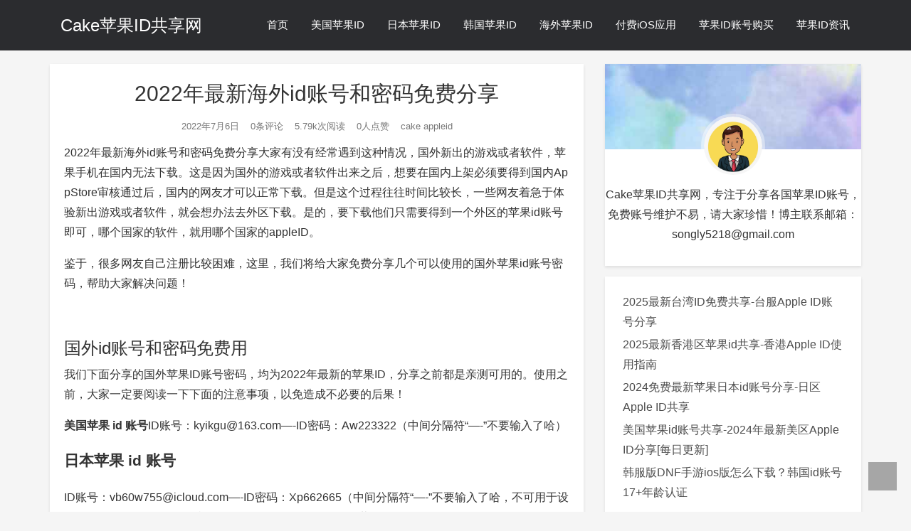

--- FILE ---
content_type: text/html; charset=UTF-8
request_url: https://www.apple-cake.com/38.html
body_size: 11665
content:
<!DOCTYPE HTML>
<html>
  <head>
    <title>2022年最新海外id账号和密码免费分享 - Cake苹果ID共享网</title>
    <meta charset="UTF-8" />
    <meta http-equiv="Cache-Control" content="no-transform" />
    <meta http-equiv="Cache-Control" content="no-siteapp" />
    <meta http-equiv="X-UA-Compatible" content="IE=edge" />
    <meta name="robots" content="index,follow" />
    <meta name="viewport" content="width=device-width, user-scalable=no, minimum-scale=1.0, maximum-scale=1.0" />
    <meta name="format-detection" content="telphone=no, email=no" />
    <meta name="description" itemprop="description" content="2022年最新海外id账号和密码免费分享大家有没有经常遇到这种情况，国外新出的游戏或者软件，苹果手机在国内无法下载。这是因为国外的游戏或者软件出来之后，想要在国内上架必须要得到国内AppStore审核通过后，国内的网友才可以正常下载。但是这个过程往往时间比较长，一些网友着急于体验新出游戏或者软件，就会想办法去外区下载。是的，要下载他们只需……" />
    <meta name="keywords" content="2022年最新海外id账号和密码免费分享Cake苹果ID共享网,国外id,国外id分享,国外id账号,国外id账号分享,海外ID分享,海外苹果ID,海外苹果ID,">
    <link rel="icon" type="image/x-icon" href="https://www.apple-cake.com/wp-content/uploads/2022/07/cropped-截屏2022-07-06-下午3.51.57-e1657093964942.png" />
    <meta name='robots' content='max-image-preview:large' />
<link rel='dns-prefetch' href='//cdn.jsdelivr.net' />
<link rel='dns-prefetch' href='//www.apple-cake.com' />
<link rel='stylesheet' id='wp-block-library-css' href='https://www.apple-cake.com/wp-includes/css/dist/block-library/style.min.css?ver=6.4.7' type='text/css' media='all' />
<style id='classic-theme-styles-inline-css' type='text/css'>
/*! This file is auto-generated */
.wp-block-button__link{color:#fff;background-color:#32373c;border-radius:9999px;box-shadow:none;text-decoration:none;padding:calc(.667em + 2px) calc(1.333em + 2px);font-size:1.125em}.wp-block-file__button{background:#32373c;color:#fff;text-decoration:none}
</style>
<style id='global-styles-inline-css' type='text/css'>
body{--wp--preset--color--black: #000000;--wp--preset--color--cyan-bluish-gray: #abb8c3;--wp--preset--color--white: #ffffff;--wp--preset--color--pale-pink: #f78da7;--wp--preset--color--vivid-red: #cf2e2e;--wp--preset--color--luminous-vivid-orange: #ff6900;--wp--preset--color--luminous-vivid-amber: #fcb900;--wp--preset--color--light-green-cyan: #7bdcb5;--wp--preset--color--vivid-green-cyan: #00d084;--wp--preset--color--pale-cyan-blue: #8ed1fc;--wp--preset--color--vivid-cyan-blue: #0693e3;--wp--preset--color--vivid-purple: #9b51e0;--wp--preset--gradient--vivid-cyan-blue-to-vivid-purple: linear-gradient(135deg,rgba(6,147,227,1) 0%,rgb(155,81,224) 100%);--wp--preset--gradient--light-green-cyan-to-vivid-green-cyan: linear-gradient(135deg,rgb(122,220,180) 0%,rgb(0,208,130) 100%);--wp--preset--gradient--luminous-vivid-amber-to-luminous-vivid-orange: linear-gradient(135deg,rgba(252,185,0,1) 0%,rgba(255,105,0,1) 100%);--wp--preset--gradient--luminous-vivid-orange-to-vivid-red: linear-gradient(135deg,rgba(255,105,0,1) 0%,rgb(207,46,46) 100%);--wp--preset--gradient--very-light-gray-to-cyan-bluish-gray: linear-gradient(135deg,rgb(238,238,238) 0%,rgb(169,184,195) 100%);--wp--preset--gradient--cool-to-warm-spectrum: linear-gradient(135deg,rgb(74,234,220) 0%,rgb(151,120,209) 20%,rgb(207,42,186) 40%,rgb(238,44,130) 60%,rgb(251,105,98) 80%,rgb(254,248,76) 100%);--wp--preset--gradient--blush-light-purple: linear-gradient(135deg,rgb(255,206,236) 0%,rgb(152,150,240) 100%);--wp--preset--gradient--blush-bordeaux: linear-gradient(135deg,rgb(254,205,165) 0%,rgb(254,45,45) 50%,rgb(107,0,62) 100%);--wp--preset--gradient--luminous-dusk: linear-gradient(135deg,rgb(255,203,112) 0%,rgb(199,81,192) 50%,rgb(65,88,208) 100%);--wp--preset--gradient--pale-ocean: linear-gradient(135deg,rgb(255,245,203) 0%,rgb(182,227,212) 50%,rgb(51,167,181) 100%);--wp--preset--gradient--electric-grass: linear-gradient(135deg,rgb(202,248,128) 0%,rgb(113,206,126) 100%);--wp--preset--gradient--midnight: linear-gradient(135deg,rgb(2,3,129) 0%,rgb(40,116,252) 100%);--wp--preset--font-size--small: 13px;--wp--preset--font-size--medium: 20px;--wp--preset--font-size--large: 36px;--wp--preset--font-size--x-large: 42px;--wp--preset--spacing--20: 0.44rem;--wp--preset--spacing--30: 0.67rem;--wp--preset--spacing--40: 1rem;--wp--preset--spacing--50: 1.5rem;--wp--preset--spacing--60: 2.25rem;--wp--preset--spacing--70: 3.38rem;--wp--preset--spacing--80: 5.06rem;--wp--preset--shadow--natural: 6px 6px 9px rgba(0, 0, 0, 0.2);--wp--preset--shadow--deep: 12px 12px 50px rgba(0, 0, 0, 0.4);--wp--preset--shadow--sharp: 6px 6px 0px rgba(0, 0, 0, 0.2);--wp--preset--shadow--outlined: 6px 6px 0px -3px rgba(255, 255, 255, 1), 6px 6px rgba(0, 0, 0, 1);--wp--preset--shadow--crisp: 6px 6px 0px rgba(0, 0, 0, 1);}:where(.is-layout-flex){gap: 0.5em;}:where(.is-layout-grid){gap: 0.5em;}body .is-layout-flow > .alignleft{float: left;margin-inline-start: 0;margin-inline-end: 2em;}body .is-layout-flow > .alignright{float: right;margin-inline-start: 2em;margin-inline-end: 0;}body .is-layout-flow > .aligncenter{margin-left: auto !important;margin-right: auto !important;}body .is-layout-constrained > .alignleft{float: left;margin-inline-start: 0;margin-inline-end: 2em;}body .is-layout-constrained > .alignright{float: right;margin-inline-start: 2em;margin-inline-end: 0;}body .is-layout-constrained > .aligncenter{margin-left: auto !important;margin-right: auto !important;}body .is-layout-constrained > :where(:not(.alignleft):not(.alignright):not(.alignfull)){max-width: var(--wp--style--global--content-size);margin-left: auto !important;margin-right: auto !important;}body .is-layout-constrained > .alignwide{max-width: var(--wp--style--global--wide-size);}body .is-layout-flex{display: flex;}body .is-layout-flex{flex-wrap: wrap;align-items: center;}body .is-layout-flex > *{margin: 0;}body .is-layout-grid{display: grid;}body .is-layout-grid > *{margin: 0;}:where(.wp-block-columns.is-layout-flex){gap: 2em;}:where(.wp-block-columns.is-layout-grid){gap: 2em;}:where(.wp-block-post-template.is-layout-flex){gap: 1.25em;}:where(.wp-block-post-template.is-layout-grid){gap: 1.25em;}.has-black-color{color: var(--wp--preset--color--black) !important;}.has-cyan-bluish-gray-color{color: var(--wp--preset--color--cyan-bluish-gray) !important;}.has-white-color{color: var(--wp--preset--color--white) !important;}.has-pale-pink-color{color: var(--wp--preset--color--pale-pink) !important;}.has-vivid-red-color{color: var(--wp--preset--color--vivid-red) !important;}.has-luminous-vivid-orange-color{color: var(--wp--preset--color--luminous-vivid-orange) !important;}.has-luminous-vivid-amber-color{color: var(--wp--preset--color--luminous-vivid-amber) !important;}.has-light-green-cyan-color{color: var(--wp--preset--color--light-green-cyan) !important;}.has-vivid-green-cyan-color{color: var(--wp--preset--color--vivid-green-cyan) !important;}.has-pale-cyan-blue-color{color: var(--wp--preset--color--pale-cyan-blue) !important;}.has-vivid-cyan-blue-color{color: var(--wp--preset--color--vivid-cyan-blue) !important;}.has-vivid-purple-color{color: var(--wp--preset--color--vivid-purple) !important;}.has-black-background-color{background-color: var(--wp--preset--color--black) !important;}.has-cyan-bluish-gray-background-color{background-color: var(--wp--preset--color--cyan-bluish-gray) !important;}.has-white-background-color{background-color: var(--wp--preset--color--white) !important;}.has-pale-pink-background-color{background-color: var(--wp--preset--color--pale-pink) !important;}.has-vivid-red-background-color{background-color: var(--wp--preset--color--vivid-red) !important;}.has-luminous-vivid-orange-background-color{background-color: var(--wp--preset--color--luminous-vivid-orange) !important;}.has-luminous-vivid-amber-background-color{background-color: var(--wp--preset--color--luminous-vivid-amber) !important;}.has-light-green-cyan-background-color{background-color: var(--wp--preset--color--light-green-cyan) !important;}.has-vivid-green-cyan-background-color{background-color: var(--wp--preset--color--vivid-green-cyan) !important;}.has-pale-cyan-blue-background-color{background-color: var(--wp--preset--color--pale-cyan-blue) !important;}.has-vivid-cyan-blue-background-color{background-color: var(--wp--preset--color--vivid-cyan-blue) !important;}.has-vivid-purple-background-color{background-color: var(--wp--preset--color--vivid-purple) !important;}.has-black-border-color{border-color: var(--wp--preset--color--black) !important;}.has-cyan-bluish-gray-border-color{border-color: var(--wp--preset--color--cyan-bluish-gray) !important;}.has-white-border-color{border-color: var(--wp--preset--color--white) !important;}.has-pale-pink-border-color{border-color: var(--wp--preset--color--pale-pink) !important;}.has-vivid-red-border-color{border-color: var(--wp--preset--color--vivid-red) !important;}.has-luminous-vivid-orange-border-color{border-color: var(--wp--preset--color--luminous-vivid-orange) !important;}.has-luminous-vivid-amber-border-color{border-color: var(--wp--preset--color--luminous-vivid-amber) !important;}.has-light-green-cyan-border-color{border-color: var(--wp--preset--color--light-green-cyan) !important;}.has-vivid-green-cyan-border-color{border-color: var(--wp--preset--color--vivid-green-cyan) !important;}.has-pale-cyan-blue-border-color{border-color: var(--wp--preset--color--pale-cyan-blue) !important;}.has-vivid-cyan-blue-border-color{border-color: var(--wp--preset--color--vivid-cyan-blue) !important;}.has-vivid-purple-border-color{border-color: var(--wp--preset--color--vivid-purple) !important;}.has-vivid-cyan-blue-to-vivid-purple-gradient-background{background: var(--wp--preset--gradient--vivid-cyan-blue-to-vivid-purple) !important;}.has-light-green-cyan-to-vivid-green-cyan-gradient-background{background: var(--wp--preset--gradient--light-green-cyan-to-vivid-green-cyan) !important;}.has-luminous-vivid-amber-to-luminous-vivid-orange-gradient-background{background: var(--wp--preset--gradient--luminous-vivid-amber-to-luminous-vivid-orange) !important;}.has-luminous-vivid-orange-to-vivid-red-gradient-background{background: var(--wp--preset--gradient--luminous-vivid-orange-to-vivid-red) !important;}.has-very-light-gray-to-cyan-bluish-gray-gradient-background{background: var(--wp--preset--gradient--very-light-gray-to-cyan-bluish-gray) !important;}.has-cool-to-warm-spectrum-gradient-background{background: var(--wp--preset--gradient--cool-to-warm-spectrum) !important;}.has-blush-light-purple-gradient-background{background: var(--wp--preset--gradient--blush-light-purple) !important;}.has-blush-bordeaux-gradient-background{background: var(--wp--preset--gradient--blush-bordeaux) !important;}.has-luminous-dusk-gradient-background{background: var(--wp--preset--gradient--luminous-dusk) !important;}.has-pale-ocean-gradient-background{background: var(--wp--preset--gradient--pale-ocean) !important;}.has-electric-grass-gradient-background{background: var(--wp--preset--gradient--electric-grass) !important;}.has-midnight-gradient-background{background: var(--wp--preset--gradient--midnight) !important;}.has-small-font-size{font-size: var(--wp--preset--font-size--small) !important;}.has-medium-font-size{font-size: var(--wp--preset--font-size--medium) !important;}.has-large-font-size{font-size: var(--wp--preset--font-size--large) !important;}.has-x-large-font-size{font-size: var(--wp--preset--font-size--x-large) !important;}
.wp-block-navigation a:where(:not(.wp-element-button)){color: inherit;}
:where(.wp-block-post-template.is-layout-flex){gap: 1.25em;}:where(.wp-block-post-template.is-layout-grid){gap: 1.25em;}
:where(.wp-block-columns.is-layout-flex){gap: 2em;}:where(.wp-block-columns.is-layout-grid){gap: 2em;}
.wp-block-pullquote{font-size: 1.5em;line-height: 1.6;}
</style>
<link rel='stylesheet' id='fontawe-css' href='https://cdn.jsdelivr.net/gh/xb2016/kratos-pjax@0.2.6/css/font-awesome.min.css?ver=4.7.0' type='text/css' media='all' />
<link rel='stylesheet' id='kratos-css' href='https://www.apple-cake.com/wp-content/themes/kratos-pjax-master/css/kratos.min.css?ver=0.2.6' type='text/css' media='all' />
<link rel='shortlink' href='https://www.apple-cake.com/?p=38' />
<link rel="icon" href="https://www.apple-cake.com/wp-content/uploads/2022/07/cropped-截屏2022-07-06-下午3.51.57-e1657093964942-32x32.png" sizes="32x32" />
<link rel="icon" href="https://www.apple-cake.com/wp-content/uploads/2022/07/cropped-截屏2022-07-06-下午3.51.57-e1657093964942-192x192.png" sizes="192x192" />
<link rel="apple-touch-icon" href="https://www.apple-cake.com/wp-content/uploads/2022/07/cropped-截屏2022-07-06-下午3.51.57-e1657093964942-180x180.png" />
<meta name="msapplication-TileImage" content="https://www.apple-cake.com/wp-content/uploads/2022/07/cropped-截屏2022-07-06-下午3.51.57-e1657093964942-270x270.png" />
<script type="text/javascript" src="https://cdn.jsdelivr.net/gh/xb2016/kratos-pjax@0.2.6/js/jquery.min.js?ver=2.1.4" id="theme-jq-js"></script>
    <style>#offcanvas-menu{background:rgba(42,42,42,.9)}    </style>
	  <script>
var _hmt = _hmt || [];
(function() {
  var hm = document.createElement("script");
  hm.src = "https://hm.baidu.com/hm.js?55d886af31435f008fabe3d169aee9f5";
  var s = document.getElementsByTagName("script")[0]; 
  s.parentNode.insertBefore(hm, s);
})();
</script>

  </head>
        <body data-rsssl=1 >
        <div id="kratos-wrapper">
            <div id="kratos-page">
                <div id="kratos-header">
                                        <div class="nav-toggle"><a class="kratos-nav-toggle js-kratos-nav-toggle"><i></i></a></div>
                                        <header id="kratos-header-section" class="color-banner" style="background:rgba(22,23,26,.9)">
                        <div class="container">
                            <div class="nav-header">
                                <div class="color-logo"><a href="https://www.apple-cake.com">Cake苹果ID共享网</a></div>
                                <nav id="kratos-menu-wrap" class="menu-%e5%af%bc%e8%88%aa%e8%8f%9c%e5%8d%95-container"><ul id="kratos-primary-menu" class="sf-menu"><li><a href="https://www.apple-cake.com/">首页</a></li>
<li><a href="https://www.apple-cake.com/meiguo-id">美国苹果ID</a></li>
<li><a href="https://www.apple-cake.com/riben-id">日本苹果ID</a></li>
<li><a href="https://www.apple-cake.com/hanguo-id">韩国苹果ID</a></li>
<li class="current-post-ancestor current-menu-parent"><a href="https://www.apple-cake.com/haiwai-id">海外苹果ID</a>
<ul class="sub-menu">
	<li><a href="https://www.apple-cake.com/gangtai-id">港台苹果ID</a></li>
</ul>
</li>
<li><a href="https://www.apple-cake.com/fufei-ios">付费iOS应用</a></li>
<li><a href="https://lgappleid.me">苹果ID账号购买</a></li>
<li><a href="https://www.apple-cake.com/idzixun">苹果ID资讯</a></li>
</ul></nav>                            </div>
                        </div>
                    </header>
                </div>
                                <div class="kratos-start kratos-hero"></div>
                                <div id="kratos-blog-post" style="background:#f5f5f5">    <div id="container" class="container">
        <div class="row">
                        <section id="main" class='col-md-8'>
                                <article>
                    <div class="kratos-hentry kratos-post-inner clearfix">
                        <header class="kratos-entry-header">
                            <h1 class="kratos-entry-title text-center">2022年最新海外id账号和密码免费分享</h1>
                            <div class="kratos-post-meta text-center">
                                <span>
                                <i class="fa fa-calendar"></i> 2022年7月6日                                <i class="fa fa-commenting-o"></i> 0条评论
                                <i class="fa fa-eye"></i> 5.79k次阅读  
                                <span class="hd">
                                <i class="fa fa-thumbs-o-up"></i> 0人点赞
                                <i class="fa fa-user"></i> cake appleid                                </span>
                                </span>
                            </div>
                        </header>
                        <div class="kratos-post-content">
                        <p>2022年最新<a href="https://www.apple-cake.com/">海外id账号</a>和密码免费分享大家有没有经常遇到这种情况，国外新出的游戏或者软件，苹果手机在国内无法下载。这是因为国外的游戏或者软件出来之后，想要在国内上架必须要得到国内AppStore审核通过后，国内的网友才可以正常下载。但是这个过程往往时间比较长，一些网友着急于体验新出游戏或者软件，就会想办法去外区下载。是的，要下载他们只需要得到一个外区的苹果id账号即可，哪个国家的软件，就用哪个国家的appleID。</p>
<p>鉴于，很多网友自己注册比较困难，这里，我们将给大家免费分享几个可以使用的国外苹果id账号密码，帮助大家解决问题！</p>
<p>&nbsp;</p>
<h3>国外id账号和密码免费用</h3>
<p>我们下面分享的国外苹果ID账号密码，均为2022年最新的苹果ID，分享之前都是亲测可用的。使用之前，大家一定要阅读一下下面的注意事项，以免造成不必要的后果！</p>
<p><strong>美国苹果 id 账号</strong>ID账号：kyikgu@163.com—-ID密码：Aw223322（中间分隔符“—-”不要输入了哈）</p>
<fieldset>
<legend><strong>日本苹果 id 账号</strong></legend>
<p>ID账号：vb60w755@icloud.com—-ID密码：Xp662665（中间分隔符“—-”不要输入了哈，不可用于设置里面的icloud登录，有锁机风险，仅用于AppStore登录下载app）</fieldset>
<fieldset>
<legend><strong>韩国苹果 id 账号</strong></legend>
<p>ID账号：ucptn330@icloud.com—-ID密码：Qh112211（中间分隔符“—-”不要输入了哈，不可用于设置里面的icloud登录，有锁机风险，仅用于AppStore登录下载app）</fieldset>
<fieldset>
<legend><strong>香港苹果 id 账号</strong></legend>
<p>ID账号：zhx9705@163.com—-ID密码：Am112211（中间分隔符“—-”不要输入了哈）</fieldset>
<fieldset>
<legend><strong>台湾苹果 id 账号</strong></legend>
<p>ID账号：qzybw741@icloud.com—-ID密码：Hg112211（中间分隔符“—-”不要输入了哈，不可用于设置里面的icloud登录，擅自用于icloud登录有锁机风险后果自负，仅用于AppStore登录下载app）</fieldset>
<p>由于，上面分享的苹果ID，均为共享ID，使用的网友非常多，频繁登陆也容易异常。所以，到你用的时候有可能会用不了，这种情况大家只有等待更新，或者直接购买一个独享的苹果ID即可。</p>
<fieldset>
<legend>独享 ID 购买</legend>
<p><a href="https://lgappleid.shop/" target="_blank" rel="noopener" rel="nofollow" ><img decoding="async" class="alignnone wp-image-1254 size-full" src="https://blog.aftss.cn/wp-content/uploads/2022/03/7c256b973b3eefc.png" alt="" width="134" height="40" data-tag="bdshare" /></a></p>
<p>独享ID，就是你一个人使用，独立享受！发给你的账号密码包含了密保信息，大家可以第一时间修改密码，完完全全一个人使用！一人一号，不会重复销售，卖出立即删除备份数据！</fieldset>
							<div style=”padding:0px 10px″><a href="https://lgappleid.me/" target="_blank"><img src="https://www.apple-cake.com/wp-content/uploads/2023/04/gd4.jpg"></a></div>
                        </div>
													<!-- 相关文章开始 -->
							<ul class="relatedpost">
							<h2>推荐阅读</h2>
																<li><a rel="bookmark" href="https://www.apple-cake.com/99.html" title="海外苹果id账号共享-各国苹果ID账号分享大全（已验证可用）" target="_blank">海外苹果id账号共享-各国苹果ID账号分享大全（已验证可用）</a></li>
																	<li><a rel="bookmark" href="https://www.apple-cake.com/71.html" title="App Store快速来回切换国内ID和海外苹果ID" target="_blank">App Store快速来回切换国内ID和海外苹果ID</a></li>
																	<li><a rel="bookmark" href="https://www.apple-cake.com/57.html" title="美区ID账号共享列表-IOS美国苹果小火箭下载ID账密分享2022" target="_blank">美区ID账号共享列表-IOS美国苹果小火箭下载ID账密分享2022</a></li>
																	<li><a rel="bookmark" href="https://www.apple-cake.com/599.html"  title="ios英国苹果ID共享账号分享-2024海外英国ID账号免费用" target="_blank">ios英国苹果ID共享账号分享-2024海外英国ID账号免费用</a></li>
																	<li><a rel="bookmark" href="https://www.apple-cake.com/551.html"  title="2024新加坡ios账号共享-免费新加坡苹果ID分享" target="_blank">2024新加坡ios账号共享-免费新加坡苹果ID分享</a></li>
															</ul>
							<!-- 相关文章结束 -->
                                                <div class="kratos-copyright text-center clearfix">
                            <h5>本作品采用 <a rel="license nofollow" target="_blank" href="http://creativecommons.org/licenses/by-sa/4.0/">知识共享署名-相同方式共享 4.0 国际许可协议</a> 进行许可</h5>
                        </div>
                                                <footer class="kratos-entry-footer clearfix">
                            <div class="post-like-donate text-center clearfix" id="post-like-donate">
                            <a href="javascript:;" class="Donate"><i class="fa fa-bitcoin"></i> 打赏</a>                               <a href="javascript:;" id="btn" data-action="love" data-id="38" class="Love " ><i class="fa fa-thumbs-o-up"></i> 点赞</a>
                            <a href="javascript:;" class="Share"><i class="fa fa-share-alt"></i> 分享</a><div class="share-wrap" style="display: none;">
    <div class="share-group">
        <a href="javascript:;" class="share-plain twitter" onclick="share('qq');" rel="nofollow">
            <div class="icon-wrap">
                <i class="fa fa-qq"></i>
            </div>
        </a>
        <a href="javascript:;" class="share-plain weixin" onclick="share('qzone');" rel="nofollow">
            <div class="icon-wrap">
                <i class="fa fa-star"></i>
            </div>
        </a>
        <a href="javascript:;" class="share-plain weibo" onclick="share('weibo');" rel="nofollow">
            <div class="icon-wrap">
                <i class="fa fa-weibo"></i>
            </div>
        </a>
        <a href="javascript:;" class="share-plain facebook style-plain" onclick="share('facebook');" rel="nofollow">
            <div class="icon-wrap">
                <i class="fa fa-facebook"></i>
            </div>
        </a>
        <a href="javascript:;" class="share-plain twitter style-plain" onclick="share('twitter');" rel="nofollow">
            <div class="icon-wrap">
                <i class="fa fa-twitter"></i>
            </div>
        </a>
        <a href="javascript:;" class="share-plain googleplus style-plain" onclick="share('googleplus');" rel="nofollow">
            <div class="icon-wrap">
                <i class="fa fa-google-plus"></i>
            </div>
        </a>
        <a href="javascript:;" class="share-plain weixin pop style-plain" rel="nofollow">
            <div class="icon-wrap">
                <i class="fa fa-weixin"></i>
            </div>
            <div class="share-int">
                <div class="qrcode"><img src="https://www.fczbl.vip/api/qr/?m=0&url=https://www.apple-cake.com/38.html" width="150" height="150"></div>
                <p>打开微信“扫一扫”，打开网页后点击屏幕右上角分享按钮</p>
            </div>
        </a>
    </div>
    <script type="text/javascript">
    function share(obj){
        var qqShareURL="http://connect.qq.com/widget/shareqq/index.html?";
        var weiboShareURL="http://service.weibo.com/share/share.php?";
        var qzoneShareURL="https://sns.qzone.qq.com/cgi-bin/qzshare/cgi_qzshare_onekey?";
        var facebookShareURL="https://www.facebook.com/sharer/sharer.php?";
        var twitterShareURL="https://twitter.com/intent/tweet?";
        var googleplusShareURL="https://plus.google.com/share?";
        var host_url="https://www.apple-cake.com/38.html";
        var title='%E3%80%902022%E5%B9%B4%E6%9C%80%E6%96%B0%E6%B5%B7%E5%A4%96id%E8%B4%A6%E5%8F%B7%E5%92%8C%E5%AF%86%E7%A0%81%E5%85%8D%E8%B4%B9%E5%88%86%E4%BA%AB%E3%80%91';
        var qqtitle='%E3%80%902022%E5%B9%B4%E6%9C%80%E6%96%B0%E6%B5%B7%E5%A4%96id%E8%B4%A6%E5%8F%B7%E5%92%8C%E5%AF%86%E7%A0%81%E5%85%8D%E8%B4%B9%E5%88%86%E4%BA%AB%E3%80%91';
        var excerpt='2022%E5%B9%B4%E6%9C%80%E6%96%B0%E6%B5%B7%E5%A4%96id%E8%B4%A6%E5%8F%B7%E5%92%8C%E5%AF%86%E7%A0%81%E5%85%8D%E8%B4%B9%E5%88%86%E4%BA%AB%E5%A4%A7%E5%AE%B6%E6%9C%89%E6%B2%A1%E6%9C%89%E7%BB%8F%E5%B8%B8%E9%81%87%E5%88%B0%E8%BF%99%E7%A7%8D%E6%83%85%E5%86%B5%EF%BC%8C%E5%9B%BD%E5%A4%96%E6%96%B0%E5%87%BA%E7%9A%84%E6%B8%B8%E6%88%8F%E6%88%96%E8%80%85%E8%BD%AF%E4%BB%B6%EF%BC%8C%E8%8B%B9%E6%9E%9C%E6%89%8B%E6%9C%BA%E5%9C%A8%E5%9B%BD%E5%86%85%E6%97%A0%E6%B3%95%E4%B8%8B%E8%BD%BD%E3%80%82%E8%BF%99%E6%98%AF%E5%9B%A0%E4%B8%BA%E5%9B%BD%E5%A4%96%E7%9A%84%E6%B8%B8%E6%88%8F%E6%88%96%E8%80%85%E8%BD%AF%E4%BB%B6%E5%87%BA%E6%9D%A5%E4%B9%8B%E5%90%8E%EF%BC%8C%E6%83%B3%E8%A6%81%E5%9C%A8%E5%9B%BD%E5%86%85%E4%B8%8A%E6%9E%B6%E5%BF%85%E9%A1%BB%E8%A6%81%E5%BE%97%E5%88%B0%E5%9B%BD%E5%86%85AppStore%E5%AE%A1%E6%A0%B8%E9%80%9A%E8%BF%87%E5%90%8E%EF%BC%8C%E5%9B%BD%E5%86%85%E7%9A%84%E7%BD%91%E5%8F%8B%E6%89%8D%E5%8F%AF%E4%BB%A5%E6%AD%A3%E5%B8%B8%E4%B8%8B%E8%BD%BD%E3%80%82%E4%BD%86%E6%98%AF%E8%BF%99%E4%B8%AA%E8%BF%87%E7%A8%8B%E5%BE%80%E5%BE%80%E6%97%B6%E9%97%B4%E6%AF%94%E8%BE%83%E9%95%BF%EF%BC%8C%E4%B8%80%E4%BA%9B%E7%BD%91%E5%8F%8B%E7%9D%80%E6%80%A5%E4%BA%8E%E4%BD%93%E9%AA%8C%E6%96%B0%E5%87%BA%E6%B8%B8%E6%88%8F%E6%88%96%E8%80%85%E8%BD%AF%E4%BB%B6%EF%BC%8C%E5%B0%B1%E4%BC%9A%E6%83%B3%E5%8A%9E%E6%B3%95%E5%8E%BB%E5%A4%96%E5%8C%BA%E4%B8%8B%E8%BD%BD%E3%80%82%E6%98%AF%E7%9A%84%EF%BC%8C%E8%A6%81%E4%B8%8B%E8%BD%BD%E4%BB%96%E4%BB%AC%E5%8F%AA%E9%9C%80%E2%80%A6%E2%80%A6';
        var wbexcerpt='2022%E5%B9%B4%E6%9C%80%E6%96%B0%E6%B5%B7%E5%A4%96id%E8%B4%A6%E5%8F%B7%E5%92%8C%E5%AF%86%E7%A0%81%E5%85%8D%E8%B4%B9%E5%88%86%E4%BA%AB%E5%A4%A7%E5%AE%B6%E6%9C%89%E6%B2%A1%E6%9C%89%E7%BB%8F%E5%B8%B8%E9%81%87%E5%88%B0%E8%BF%99%E7%A7%8D%E6%83%85%E5%86%B5%EF%BC%8C%E5%9B%BD%E5%A4%96%E6%96%B0%E5%87%BA%E7%9A%84%E6%B8%B8%E6%88%8F%E6%88%96%E8%80%85%E8%BD%AF%E4%BB%B6%EF%BC%8C%E8%8B%B9%E6%9E%9C%E6%89%8B%E6%9C%BA%E5%9C%A8%E5%9B%BD%E5%86%85%E6%97%A0%E6%B3%95%E4%B8%8B%E8%BD%BD%E3%80%82%E8%BF%99%E6%98%AF%E5%9B%A0%E4%B8%BA%E5%9B%BD%E5%A4%96%E7%9A%84%E6%B8%B8%E6%88%8F%E6%88%96%E8%80%85%E8%BD%AF%E4%BB%B6%E5%87%BA%E6%9D%A5%E4%B9%8B%E5%90%8E%EF%BC%8C%E6%83%B3%E8%A6%81%E5%9C%A8%E5%9B%BD%E5%86%85%E4%B8%8A%E6%9E%B6%E5%BF%85%E9%A1%BB%E8%A6%81%E5%BE%97%E5%88%B0%E5%9B%BD%E5%86%85AppStore%E5%AE%A1%E6%A0%B8%E9%80%9A%E8%BF%87%E5%90%8E%EF%BC%8C%E5%9B%BD%E5%86%85%E7%9A%84%E7%BD%91%E5%8F%8B%E6%89%8D%E5%8F%AF%E4%BB%A5%E6%AD%A3%E5%B8%B8%E4%B8%8B%E8%BD%BD%E3%80%82%E4%BD%86%E6%98%AF%E8%BF%99%E4%B8%AA%E8%BF%87%E7%A8%8B%E5%BE%80%E5%BE%80%E6%97%B6%E9%97%B4%E6%AF%94%E8%BE%83%E9%95%BF%EF%BC%8C%E4%B8%80%E4%BA%9B%E7%BD%91%E5%8F%8B%E7%9D%80%E6%80%A5%E4%BA%8E%E4%BD%93%E9%AA%8C%E6%96%B0%E5%87%BA%E6%B8%B8%E6%88%8F%E6%88%96%E8%80%85%E8%BD%AF%E4%BB%B6%EF%BC%8C%E5%B0%B1%E4%BC%9A%E6%83%B3%E5%8A%9E%E6%B3%95%E5%8E%BB%E5%A4%96%E5%8C%BA%E4%B8%8B%E8%BD%BD%E3%80%82%E6%98%AF%E7%9A%84%EF%BC%8C%E8%A6%81%E4%B8%8B%E8%BD%BD%E4%BB%96%E4%BB%AC%E5%8F%AA%E9%9C%80%E2%80%A6%E2%80%A6';
        var pic="https://www.apple-cake.com/wp-content/uploads/2022/07/截屏2022-07-06-下午3.20.48-e1657092087590.png";
        var _URL;
        if(obj=="qq"){
            _URL=qqShareURL+"url="+host_url+"&title="+qqtitle+"&pics="+pic+"&desc=&summary="+excerpt+"&site=vtrois";
        }else if(obj=="weibo"){
            _URL=weiboShareURL+"url="+host_url+"&title="+title+wbexcerpt+"&pic="+pic;
        }else if(obj=="qzone"){
            _URL=qzoneShareURL+"url="+host_url+"&title="+qqtitle+"&pics="+pic+"&desc=&summary="+excerpt+"&site=vtrois";
        }else if(obj=="facebook"){
             _URL=facebookShareURL+"u="+host_url;
        }else if(obj=="twitter"){
             _URL=twitterShareURL+"text="+title+excerpt+"&url="+host_url;
        }else if(obj=="googleplus"){
             _URL=googleplusShareURL+"url="+host_url;
        }
        window.open(_URL);
    }
    </script>
</div>                            </div>
                            <div class="footer-tag clearfix">
                                <div class="pull-left">
                                <i class="fa fa-tags"></i>
                                <a href="https://www.apple-cake.com/tag/%e5%9b%bd%e5%a4%96id" rel="tag">国外id</a> <a href="https://www.apple-cake.com/tag/%e5%9b%bd%e5%a4%96id%e5%88%86%e4%ba%ab" rel="tag">国外id分享</a> <a href="https://www.apple-cake.com/tag/%e5%9b%bd%e5%a4%96id%e8%b4%a6%e5%8f%b7" rel="tag">国外id账号</a> <a href="https://www.apple-cake.com/tag/%e5%9b%bd%e5%a4%96id%e8%b4%a6%e5%8f%b7%e5%88%86%e4%ba%ab" rel="tag">国外id账号分享</a> <a href="https://www.apple-cake.com/tag/%e6%b5%b7%e5%a4%96id%e5%88%86%e4%ba%ab" rel="tag">海外ID分享</a> <a href="https://www.apple-cake.com/tag/%e6%b5%b7%e5%a4%96%e8%8b%b9%e6%9e%9cid" rel="tag">海外苹果ID</a>                                </div>
                                <div class="pull-date">
                                <span>最后编辑：2022年07月06日</span>
                                </div>
                            </div>
                        </footer>
                    </div>
                    <nav class="navigation post-navigation clearfix" role="navigation">
                                                <div class="nav-next">
                            <a title="ios英国苹果ID共享账号分享-2022海外ID账号免费用" href="https://www.apple-cake.com/52.html">下一篇 &gt;</a>
                        </div>
                                            </nav>
                    <div id="comments" class="comments-area">
	<div id="respond" class="comment-respond">
		<h4 id="reply-title" class="comment-reply-title">发表回复 <small><a rel="nofollow" id="cancel-comment-reply-link" href="/38.html#respond" style="display:none;">取消回复</a></small></h4><form action="https://www.apple-cake.com/wp-comments-post.php" method="post" id="commentform" class="comment-form"><p class="comment-notes"><span id="email-notes">您的邮箱地址不会被公开。</span> <span class="required-field-message">必填项已用 <span class="required">*</span> 标注</span></p><div class="comment form-group has-feedback"><div class="input-group"><textarea class="form-control" id="comment" placeholder="|´・ω・)ノ还不快点说点什么呀poi~" name="comment" rows="5" aria-required="true" required  onkeydown="if(event.ctrlKey){if(event.keyCode==13){document.getElementById('submit').click();return false}};"></textarea></div><div class="OwO"></div></div><div class="comment-form-author form-group has-feedback"><div class="input-group"><div class="input-group-addon"><i class="fa fa-user"></i></div><input class="form-control" placeholder="昵称" id="author" name="author" type="text" value="" size="30" /><span class="form-control-feedback required">*</span></div></div>
<div class="comment-form-email form-group has-feedback"><div class="input-group"><div class="input-group-addon"><i class="fa fa-envelope-o"></i></div><input class="form-control" placeholder="邮箱" id="email" name="email" type="text" value="" size="30" /><span class="form-control-feedback required">*</span></div></div>
<div class="comment-form-url form-group has-feedback"><div class="input-group"><div class="input-group-addon"><i class="fa fa-link"></i></div><input class="form-control" placeholder="网站" id="url" name="url" type="text" value="" size="30" /></div></div>
<p class="comment-form-cookies-consent"><input id="wp-comment-cookies-consent" name="wp-comment-cookies-consent" type="checkbox" value="yes" /> <label for="wp-comment-cookies-consent">在此浏览器中保存我的显示名称、邮箱地址和网站地址，以便下次评论时使用。</label></p>
<p class="form-submit"><input name="submit" type="submit" id="submit" class="btn btn-primary" value="发表评论" /> <input type='hidden' name='comment_post_ID' value='38' id='comment_post_ID' />
<input type='hidden' name='comment_parent' id='comment_parent' value='0' />
</p></form>	</div><!-- #respond -->
	</div>                </article>
                            </section>
                            <aside id="kratos-widget-area" class="col-md-4 hidden-xs hidden-sm scrollspy">
                    <div id="sidebar" class="affix-top">
                        <aside id="kratos_about-2" class="widget widget_kratos_about clearfix">        <div class="photo-background">
            <div class="photo-background" style="background:url(https://www.apple-cake.com/wp-content/themes/kratos-pjax-master/images/about.jpg) no-repeat center center;-webkit-background-size:cover;background-size:cover"></div>
        </div>
                <div class="photo-wrapper clearfix">
            <div class="photo-wrapper-tip text-center">
                <a href="https://www.apple-cake.com/wp-login.php?redirect_to=https%3A%2F%2Fwww.apple-cake.com%2F38.html" rel="nofollow"><img class="about-photo" src="https://www.apple-cake.com/wp-content/uploads/2022/07/u26579823381968115766fm253fmtautoapp138fJPEG.jpeg" alt=""/></a>
            </div>
        </div>
        <div class="textwidget">
            <p class="text-center">Cake苹果ID共享网，专注于分享各国苹果ID账号，免费账号维护不易，请大家珍惜！博主联系邮箱：songly5218@gmail.com</p>
        </div></aside><aside id="block-2" class="widget widget_block widget_recent_entries clearfix"><ul class="wp-block-latest-posts__list wp-block-latest-posts"><li><a class="wp-block-latest-posts__post-title" href="https://www.apple-cake.com/607.html">2025最新台湾ID免费共享-台服Apple ID账号分享</a></li>
<li><a class="wp-block-latest-posts__post-title" href="https://www.apple-cake.com/606.html">2025最新香港区苹果id共享-香港Apple ID使用指南</a></li>
<li><a class="wp-block-latest-posts__post-title" href="https://www.apple-cake.com/605.html">2024免费最新苹果日本id账号分享-日区Apple ID共享</a></li>
<li><a class="wp-block-latest-posts__post-title" href="https://www.apple-cake.com/603.html">美国苹果id账号共享-2024年最新美区Apple ID分享[每日更新]</a></li>
<li><a class="wp-block-latest-posts__post-title" href="https://www.apple-cake.com/602.html">韩服版DNF手游ios版怎么下载？韩国id账号17+年龄认证</a></li>
</ul></aside><aside id="block-3" class="widget widget_block clearfix">
<div class="wp-block-cover is-light"><span aria-hidden="true" class="wp-block-cover__background has-background-dim"></span><div class="wp-block-cover__inner-container is-layout-flow wp-block-cover-is-layout-flow">
<div class="wp-block-group is-layout-flow wp-block-group-is-layout-flow"><div class="wp-block-group__inner-container"><div class="widget widget_kratos_tags"><h4 class="widget-title">标签聚合</h4><div class="tag_clouds"><a href="https://www.apple-cake.com/tag/%e6%96%b0%e5%8a%a0%e5%9d%a1id%e5%88%86%e4%ba%ab" class="tag-cloud-link tag-link-122 tag-link-position-1" style="font-size: 13px;">新加坡id分享</a>
<a href="https://www.apple-cake.com/tag/%e6%97%a5%e6%9c%acid" class="tag-cloud-link tag-link-12 tag-link-position-2" style="font-size: 13px;">日本id</a>
<a href="https://www.apple-cake.com/tag/%e5%8f%b0%e6%b9%beid%e5%88%86%e4%ba%ab" class="tag-cloud-link tag-link-43 tag-link-position-3" style="font-size: 13px;">台湾ID分享</a>
<a href="https://www.apple-cake.com/tag/%e7%be%8e%e5%9b%bdid" class="tag-cloud-link tag-link-19 tag-link-position-4" style="font-size: 13px;">美国ID</a>
<a href="https://www.apple-cake.com/tag/%e6%97%a5%e6%9c%acid%e5%88%86%e4%ba%ab" class="tag-cloud-link tag-link-98 tag-link-position-5" style="font-size: 13px;">日本ID分享</a>
<a href="https://www.apple-cake.com/tag/%e7%be%8e%e5%8c%baid%e5%88%86%e4%ba%ab" class="tag-cloud-link tag-link-203 tag-link-position-6" style="font-size: 13px;">美区ID分享</a>
<a href="https://www.apple-cake.com/tag/%e9%9f%a9%e5%9b%bdid" class="tag-cloud-link tag-link-30 tag-link-position-7" style="font-size: 13px;">韩国id</a>
<a href="https://www.apple-cake.com/tag/%e5%8f%b0%e6%b9%beid" class="tag-cloud-link tag-link-42 tag-link-position-8" style="font-size: 13px;">台湾ID</a>
<a href="https://www.apple-cake.com/tag/%e6%96%b0%e5%8a%a0%e5%9d%a1id" class="tag-cloud-link tag-link-124 tag-link-position-9" style="font-size: 13px;">新加坡id</a>
<a href="https://www.apple-cake.com/tag/%e9%a6%99%e6%b8%afid%e5%88%86%e4%ba%ab" class="tag-cloud-link tag-link-38 tag-link-position-10" style="font-size: 13px;">香港id分享</a>
<a href="https://www.apple-cake.com/tag/%e5%b0%8f%e7%81%ab%e7%ae%adid" class="tag-cloud-link tag-link-24 tag-link-position-11" style="font-size: 13px;">小火箭id</a>
<a href="https://www.apple-cake.com/tag/shadowrocket" class="tag-cloud-link tag-link-76 tag-link-position-12" style="font-size: 13px;">Shadowrocket</a>
<a href="https://www.apple-cake.com/tag/%e5%b0%8f%e7%81%ab%e7%ae%adid%e5%88%86%e4%ba%ab" class="tag-cloud-link tag-link-105 tag-link-position-13" style="font-size: 13px;">小火箭ID分享</a>
<a href="https://www.apple-cake.com/tag/%e7%be%8e%e5%9b%bdid%e5%88%86%e4%ba%ab" class="tag-cloud-link tag-link-20 tag-link-position-14" style="font-size: 13px;">美国ID分享</a>
<a href="https://www.apple-cake.com/tag/%e6%97%a5%e5%8c%baid" class="tag-cloud-link tag-link-97 tag-link-position-15" style="font-size: 13px;">日区ID</a>
<a href="https://www.apple-cake.com/tag/%e7%be%8e%e5%8c%baid" class="tag-cloud-link tag-link-17 tag-link-position-16" style="font-size: 13px;">美区ID</a>
<a href="https://www.apple-cake.com/tag/%e5%b0%8f%e7%81%ab%e7%ae%adid%e5%85%b1%e4%ba%ab" class="tag-cloud-link tag-link-164 tag-link-position-17" style="font-size: 13px;">小火箭ID共享</a>
<a href="https://www.apple-cake.com/tag/%e9%a6%99%e6%b8%afid" class="tag-cloud-link tag-link-37 tag-link-position-18" style="font-size: 13px;">香港id</a>
<a href="https://www.apple-cake.com/tag/%e9%9f%a9%e5%9b%bdid%e5%88%86%e4%ba%ab" class="tag-cloud-link tag-link-31 tag-link-position-19" style="font-size: 13px;">韩国id分享</a>
<a href="https://www.apple-cake.com/tag/%e6%b8%af%e5%8c%baid" class="tag-cloud-link tag-link-35 tag-link-position-20" style="font-size: 13px;">港区ID</a></div></div></div></div>
</div></div>
</aside><aside id="kratos_ad-2" class="widget widget_kratos_ad clearfix">            <h4 class="widget-title">海外苹果ID购买</h4>            <a href="https://lgappleid.me" target="_blank">
                <img class="carousel-inner img-responsive img-rounded" src="https://www.apple-cake.com/wp-content/uploads/2023/04/截屏2023-04-21-下午4.20.20.png" />
            </a></aside><aside id="archives-2" class="widget widget_archive clearfix"><h4 class="widget-title">归档</h4>
			<ul>
					<li><a href='https://www.apple-cake.com/date/2025/07'>2025 年 7 月</a>&nbsp;(1)</li>
	<li><a href='https://www.apple-cake.com/date/2025/06'>2025 年 6 月</a>&nbsp;(1)</li>
	<li><a href='https://www.apple-cake.com/date/2024/11'>2024 年 11 月</a>&nbsp;(1)</li>
	<li><a href='https://www.apple-cake.com/date/2024/10'>2024 年 10 月</a>&nbsp;(1)</li>
	<li><a href='https://www.apple-cake.com/date/2024/09'>2024 年 9 月</a>&nbsp;(1)</li>
	<li><a href='https://www.apple-cake.com/date/2024/08'>2024 年 8 月</a>&nbsp;(1)</li>
	<li><a href='https://www.apple-cake.com/date/2024/07'>2024 年 7 月</a>&nbsp;(1)</li>
	<li><a href='https://www.apple-cake.com/date/2024/04'>2024 年 4 月</a>&nbsp;(2)</li>
	<li><a href='https://www.apple-cake.com/date/2024/03'>2024 年 3 月</a>&nbsp;(3)</li>
	<li><a href='https://www.apple-cake.com/date/2024/02'>2024 年 2 月</a>&nbsp;(7)</li>
	<li><a href='https://www.apple-cake.com/date/2024/01'>2024 年 1 月</a>&nbsp;(17)</li>
	<li><a href='https://www.apple-cake.com/date/2023/12'>2023 年 12 月</a>&nbsp;(14)</li>
	<li><a href='https://www.apple-cake.com/date/2023/11'>2023 年 11 月</a>&nbsp;(12)</li>
	<li><a href='https://www.apple-cake.com/date/2023/10'>2023 年 10 月</a>&nbsp;(16)</li>
	<li><a href='https://www.apple-cake.com/date/2023/09'>2023 年 9 月</a>&nbsp;(16)</li>
	<li><a href='https://www.apple-cake.com/date/2023/08'>2023 年 8 月</a>&nbsp;(20)</li>
	<li><a href='https://www.apple-cake.com/date/2023/07'>2023 年 7 月</a>&nbsp;(21)</li>
	<li><a href='https://www.apple-cake.com/date/2023/06'>2023 年 6 月</a>&nbsp;(16)</li>
	<li><a href='https://www.apple-cake.com/date/2023/05'>2023 年 5 月</a>&nbsp;(27)</li>
	<li><a href='https://www.apple-cake.com/date/2023/04'>2023 年 4 月</a>&nbsp;(29)</li>
	<li><a href='https://www.apple-cake.com/date/2023/03'>2023 年 3 月</a>&nbsp;(27)</li>
	<li><a href='https://www.apple-cake.com/date/2023/02'>2023 年 2 月</a>&nbsp;(14)</li>
	<li><a href='https://www.apple-cake.com/date/2023/01'>2023 年 1 月</a>&nbsp;(8)</li>
	<li><a href='https://www.apple-cake.com/date/2022/12'>2022 年 12 月</a>&nbsp;(22)</li>
	<li><a href='https://www.apple-cake.com/date/2022/11'>2022 年 11 月</a>&nbsp;(24)</li>
	<li><a href='https://www.apple-cake.com/date/2022/10'>2022 年 10 月</a>&nbsp;(13)</li>
	<li><a href='https://www.apple-cake.com/date/2022/09'>2022 年 9 月</a>&nbsp;(18)</li>
	<li><a href='https://www.apple-cake.com/date/2022/08'>2022 年 8 月</a>&nbsp;(22)</li>
	<li><a href='https://www.apple-cake.com/date/2022/07'>2022 年 7 月</a>&nbsp;(33)</li>
			</ul>

			</aside><aside id="linkcat-60" class="widget widget_links clearfix"><h4 class="widget-title">友情链接</h4>
	<ul class='xoxo blogroll'>
<li><a href="https://www.myseo2u.com/">游游seo博客</a>
0</li>
<li><a href="https://www.tangappleid.com/">唐苹果ID资源共享网</a>
0</li>
<li><a href="https://www.tang-seo.com/">林云seo博客</a>
0</li>
<li><a href="https://www.seoxyg.com/">凌哥seo</a>
0</li>

	</ul>
</aside>
                    </div>
                </aside>
                    </div>    </div>
</div>
                <footer>
                    <div id="footer">
                        <div class="cd-tool text-center">
                            <div class="gotop-box"><div class="gotop-btn"><span class="fa fa-chevron-up"></span></div></div>
                                                        <div class="search-box">
                                <span class="fa fa-search"></span>
                                <form class="search-form" role="search" method="get" id="searchform" action="https://www.apple-cake.com/">
                                    <input type="text" name="s" id="search" placeholder="Search..." style="display:none"/>
                                </form>
                            </div>
                        </div>
                        <div class="container">
                            <div class="row">
                                <div class="col-md-6 col-md-offset-3 footer-list text-center">
                                    <p class="kratos-social-icons"><a target="_blank" rel="nofollow" href="mailto:songly5218@gmail.com"><i class="fa fa-envelope"></i></a><a target="_blank" rel="nofollow" href="https://www.Twitter.com"><i class="fa fa-twitter"></i></a><a target="_blank" rel="nofollow" href="https://www.FaceBook.com"><i class="fa fa-facebook-official"></i></a><a target="_blank" rel="nofollow" href="https://github.com"><i class="fa fa-github"></i></a>                                    </p>
                                    <p> © 2026 <a href="https://www.apple-cake.com">Cake苹果ID共享网</a>. All Rights Reserved. | 本站已运行<span id=span_dt_dt>Loading...</span><br>Theme <a href="https://www.apple-cake.com/sitemap.xml" target="_blank" rel="nofollow">网站地图</a> Made by <a href="https://lgappleid.me" target="_blank" rel="nofollow">苹果ID购买</a>
                                                                        </p>
                                </div>
                            </div>
                        </div>
                    </div>
                </footer>
            </div>
        </div>
        <script></script><script type="text/javascript" src="https://cdn.jsdelivr.net/gh/xb2016/kratos-pjax@0.2.6/js/bootstrap.min.js?ver=3.3" id="bootstrap-js"></script>
<script type="text/javascript" src="https://www.apple-cake.com/wp-content/themes/kratos-pjax-master/js/layer.min.js?ver=3.1.0" id="layer-js"></script>
<script type="text/javascript" src="https://www.apple-cake.com/wp-content/themes/kratos-pjax-master/js/OwO.min.js?ver=1.0.1" id="OwO-js"></script>
<script type="text/javascript" src="https://www.apple-cake.com/wp-content/themes/kratos-pjax-master/js/pjax.min.js?ver=0.0.7" id="pjax-js"></script>
<script type="text/javascript" id="kratos-js-extra">
/* <![CDATA[ */
var xb = {"thome":"https:\/\/www.apple-cake.com\/wp-content\/themes\/kratos-pjax-master","ctime":"10\/27\/2019 15:25:00","donate":"\u6253\u8d4f\u4f5c\u8005","scan":"\u626b\u4e00\u626b\u652f\u4ed8","alipay":"","wechat":"","copy":"1","owo":"https:\/\/www.apple-cake.com\/wp-content\/themes\/kratos-pjax-master","site_sh":"103"};
/* ]]> */
</script>
<script type="text/javascript" src="https://www.apple-cake.com/wp-content/themes/kratos-pjax-master/js/kratos.js?ver=0.2.6" id="kratos-js"></script>
    </body>
</html>

--- FILE ---
content_type: text/css
request_url: https://www.apple-cake.com/wp-content/themes/kratos-pjax-master/css/kratos.min.css?ver=0.2.6
body_size: 19496
content:
@charset "UTF-8";
@-ms-viewport{width:device-width}
@-webkit-keyframes progress-bar-stripes{from{background-position:40px 0}to{background-position:0 0}}
@keyframes progress-bar-stripes{from{background-position:40px 0}to{background-position:0 0}}
@-webkit-keyframes layer-bounceIn{0%{opacity:0;-webkit-transform:scale(.5);transform:scale(.5)}100%{opacity:1;-webkit-transform:scale(1);transform:scale(1)}}
@keyframes layer-bounceIn{0%{opacity:0;-webkit-transform:scale(.5);-ms-transform:scale(.5);transform:scale(.5)}100%{opacity:1;-webkit-transform:scale(1);-ms-transform:scale(1);transform:scale(1)}}
@-webkit-keyframes layer-zoomInDown{0%{opacity:0;-webkit-transform:scale(.1) translateY(-2000px);transform:scale(.1) translateY(-2000px);-webkit-animation-timing-function:ease-in-out;animation-timing-function:ease-in-out}60%{opacity:1;-webkit-transform:scale(.475) translateY(60px);transform:scale(.475) translateY(60px);-webkit-animation-timing-function:ease-out;animation-timing-function:ease-out}}
@keyframes layer-zoomInDown{0%{opacity:0;-webkit-transform:scale(.1) translateY(-2000px);-ms-transform:scale(.1) translateY(-2000px);transform:scale(.1) translateY(-2000px);-webkit-animation-timing-function:ease-in-out;animation-timing-function:ease-in-out}60%{opacity:1;-webkit-transform:scale(.475) translateY(60px);-ms-transform:scale(.475) translateY(60px);transform:scale(.475) translateY(60px);-webkit-animation-timing-function:ease-out;animation-timing-function:ease-out}}
@-webkit-keyframes layer-shake{0%,100%{-webkit-transform:translateX(0);transform:translateX(0)}10%,30%,50%,70%,90%{-webkit-transform:translateX(-10px);transform:translateX(-10px)}20%,40%,60%,80%{-webkit-transform:translateX(10px);transform:translateX(10px)}}
@keyframes layer-shake{0%,100%{-webkit-transform:translateX(0);-ms-transform:translateX(0);transform:translateX(0)}10%,30%,50%,70%,90%{-webkit-transform:translateX(-10px);-ms-transform:translateX(-10px);transform:translateX(-10px)}20%,40%,60%,80%{-webkit-transform:translateX(10px);-ms-transform:translateX(10px);transform:translateX(10px)}}
@-webkit-keyframes layer-bounceOut{100%{opacity:0;-webkit-transform:scale(.7);transform:scale(.7)}30%{-webkit-transform:scale(1.05);transform:scale(1.05)}0%{-webkit-transform:scale(1);transform:scale(1)}}
@keyframes layer-bounceOut{100%{opacity:0;-webkit-transform:scale(.7);-ms-transform:scale(.7);transform:scale(.7)}30%{-webkit-transform:scale(1.05);-ms-transform:scale(1.05);transform:scale(1.05)}0%{-webkit-transform:scale(1);-ms-transform:scale(1);transform:scale(1)}}
@-webkit-keyframes a{2%{-webkit-transform:translateY(1.5px) rotate(1.5deg);transform:translateY(1.5px) rotate(1.5deg)}4%{-webkit-transform:translateY(-1.5px) rotate(-.5deg);transform:translateY(-1.5px) rotate(-.5deg)}6%{-webkit-transform:translateY(1.5px) rotate(-1.5deg);transform:translateY(1.5px) rotate(-1.5deg)}8%{-webkit-transform:translateY(-1.5px) rotate(-1.5deg);transform:translateY(-1.5px) rotate(-1.5deg)}10%{-webkit-transform:translateY(2.5px) rotate(1.5deg);transform:translateY(2.5px) rotate(1.5deg)}12%{-webkit-transform:translateY(-.5px) rotate(1.5deg);transform:translateY(-.5px) rotate(1.5deg)}14%{-webkit-transform:translateY(-1.5px) rotate(1.5deg);transform:translateY(-1.5px) rotate(1.5deg)}16%{-webkit-transform:translateY(-.5px) rotate(-1.5deg);transform:translateY(-.5px) rotate(-1.5deg)}18%{-webkit-transform:translateY(.5px) rotate(-1.5deg);transform:translateY(.5px) rotate(-1.5deg)}20%{-webkit-transform:translateY(-1.5px) rotate(2.5deg);transform:translateY(-1.5px) rotate(2.5deg)}22%{-webkit-transform:translateY(.5px) rotate(-1.5deg);transform:translateY(.5px) rotate(-1.5deg)}24%{-webkit-transform:translateY(1.5px) rotate(1.5deg);transform:translateY(1.5px) rotate(1.5deg)}26%{-webkit-transform:translateY(.5px) rotate(.5deg);transform:translateY(.5px) rotate(.5deg)}28%{-webkit-transform:translateY(.5px) rotate(1.5deg);transform:translateY(.5px) rotate(1.5deg)}30%{-webkit-transform:translateY(-.5px) rotate(2.5deg);transform:translateY(-.5px) rotate(2.5deg)}32%,34%{-webkit-transform:translateY(1.5px) rotate(-.5deg);transform:translateY(1.5px) rotate(-.5deg)}36%{-webkit-transform:translateY(-1.5px) rotate(2.5deg);transform:translateY(-1.5px) rotate(2.5deg)}38%{-webkit-transform:translateY(1.5px) rotate(-1.5deg);transform:translateY(1.5px) rotate(-1.5deg)}40%{-webkit-transform:translateY(-.5px) rotate(2.5deg);transform:translateY(-.5px) rotate(2.5deg)}42%{-webkit-transform:translateY(2.5px) rotate(-1.5deg);transform:translateY(2.5px) rotate(-1.5deg)}44%{-webkit-transform:translateY(1.5px) rotate(.5deg);transform:translateY(1.5px) rotate(.5deg)}46%{-webkit-transform:translateY(-1.5px) rotate(2.5deg);transform:translateY(-1.5px) rotate(2.5deg)}48%{-webkit-transform:translateY(-.5px) rotate(.5deg);transform:translateY(-.5px) rotate(.5deg)}50%{-webkit-transform:translateY(.5px) rotate(.5deg);transform:translateY(.5px) rotate(.5deg)}52%{-webkit-transform:translateY(2.5px) rotate(2.5deg);transform:translateY(2.5px) rotate(2.5deg)}54%{-webkit-transform:translateY(-1.5px) rotate(1.5deg);transform:translateY(-1.5px) rotate(1.5deg)}56%{-webkit-transform:translateY(2.5px) rotate(2.5deg);transform:translateY(2.5px) rotate(2.5deg)}58%{-webkit-transform:translateY(.5px) rotate(2.5deg);transform:translateY(.5px) rotate(2.5deg)}60%{-webkit-transform:translateY(2.5px) rotate(2.5deg);transform:translateY(2.5px) rotate(2.5deg)}62%{-webkit-transform:translateY(-.5px) rotate(2.5deg);transform:translateY(-.5px) rotate(2.5deg)}64%{-webkit-transform:translateY(-.5px) rotate(1.5deg);transform:translateY(-.5px) rotate(1.5deg)}66%{-webkit-transform:translateY(1.5px) rotate(-.5deg);transform:translateY(1.5px) rotate(-.5deg)}68%{-webkit-transform:translateY(-1.5px) rotate(-.5deg);transform:translateY(-1.5px) rotate(-.5deg)}70%{-webkit-transform:translateY(1.5px) rotate(.5deg);transform:translateY(1.5px) rotate(.5deg)}72%{-webkit-transform:translateY(2.5px) rotate(1.5deg);transform:translateY(2.5px) rotate(1.5deg)}74%{-webkit-transform:translateY(-.5px) rotate(.5deg);transform:translateY(-.5px) rotate(.5deg)}76%{-webkit-transform:translateY(-.5px) rotate(2.5deg);transform:translateY(-.5px) rotate(2.5deg)}78%{-webkit-transform:translateY(-.5px) rotate(1.5deg);transform:translateY(-.5px) rotate(1.5deg)}80%{-webkit-transform:translateY(1.5px) rotate(1.5deg);transform:translateY(1.5px) rotate(1.5deg)}82%{-webkit-transform:translateY(-.5px) rotate(.5deg);transform:translateY(-.5px) rotate(.5deg)}84%{-webkit-transform:translateY(1.5px) rotate(2.5deg);transform:translateY(1.5px) rotate(2.5deg)}86%{-webkit-transform:translateY(-1.5px) rotate(-1.5deg);transform:translateY(-1.5px) rotate(-1.5deg)}88%{-webkit-transform:translateY(-.5px) rotate(2.5deg);transform:translateY(-.5px) rotate(2.5deg)}90%{-webkit-transform:translateY(2.5px) rotate(-.5deg);transform:translateY(2.5px) rotate(-.5deg)}92%{-webkit-transform:translateY(.5px) rotate(-.5deg);transform:translateY(.5px) rotate(-.5deg)}94%{-webkit-transform:translateY(2.5px) rotate(.5deg);transform:translateY(2.5px) rotate(.5deg)}96%{-webkit-transform:translateY(-.5px) rotate(1.5deg);transform:translateY(-.5px) rotate(1.5deg)}98%{-webkit-transform:translateY(-1.5px) rotate(-.5deg);transform:translateY(-1.5px) rotate(-.5deg)}0%,to{-webkit-transform:translate(0) rotate(0);transform:translate(0) rotate(0)}}
@keyframes a{2%{-webkit-transform:translateY(1.5px) rotate(1.5deg);transform:translateY(1.5px) rotate(1.5deg)}4%{-webkit-transform:translateY(-1.5px) rotate(-.5deg);transform:translateY(-1.5px) rotate(-.5deg)}6%{-webkit-transform:translateY(1.5px) rotate(-1.5deg);transform:translateY(1.5px) rotate(-1.5deg)}8%{-webkit-transform:translateY(-1.5px) rotate(-1.5deg);transform:translateY(-1.5px) rotate(-1.5deg)}10%{-webkit-transform:translateY(2.5px) rotate(1.5deg);transform:translateY(2.5px) rotate(1.5deg)}12%{-webkit-transform:translateY(-.5px) rotate(1.5deg);transform:translateY(-.5px) rotate(1.5deg)}14%{-webkit-transform:translateY(-1.5px) rotate(1.5deg);transform:translateY(-1.5px) rotate(1.5deg)}16%{-webkit-transform:translateY(-.5px) rotate(-1.5deg);transform:translateY(-.5px) rotate(-1.5deg)}18%{-webkit-transform:translateY(.5px) rotate(-1.5deg);transform:translateY(.5px) rotate(-1.5deg)}20%{-webkit-transform:translateY(-1.5px) rotate(2.5deg);transform:translateY(-1.5px) rotate(2.5deg)}22%{-webkit-transform:translateY(.5px) rotate(-1.5deg);transform:translateY(.5px) rotate(-1.5deg)}24%{-webkit-transform:translateY(1.5px) rotate(1.5deg);transform:translateY(1.5px) rotate(1.5deg)}26%{-webkit-transform:translateY(.5px) rotate(.5deg);transform:translateY(.5px) rotate(.5deg)}28%{-webkit-transform:translateY(.5px) rotate(1.5deg);transform:translateY(.5px) rotate(1.5deg)}30%{-webkit-transform:translateY(-.5px) rotate(2.5deg);transform:translateY(-.5px) rotate(2.5deg)}32%,34%{-webkit-transform:translateY(1.5px) rotate(-.5deg);transform:translateY(1.5px) rotate(-.5deg)}36%{-webkit-transform:translateY(-1.5px) rotate(2.5deg);transform:translateY(-1.5px) rotate(2.5deg)}38%{-webkit-transform:translateY(1.5px) rotate(-1.5deg);transform:translateY(1.5px) rotate(-1.5deg)}40%{-webkit-transform:translateY(-.5px) rotate(2.5deg);transform:translateY(-.5px) rotate(2.5deg)}42%{-webkit-transform:translateY(2.5px) rotate(-1.5deg);transform:translateY(2.5px) rotate(-1.5deg)}44%{-webkit-transform:translateY(1.5px) rotate(.5deg);transform:translateY(1.5px) rotate(.5deg)}46%{-webkit-transform:translateY(-1.5px) rotate(2.5deg);transform:translateY(-1.5px) rotate(2.5deg)}48%{-webkit-transform:translateY(-.5px) rotate(.5deg);transform:translateY(-.5px) rotate(.5deg)}50%{-webkit-transform:translateY(.5px) rotate(.5deg);transform:translateY(.5px) rotate(.5deg)}52%{-webkit-transform:translateY(2.5px) rotate(2.5deg);transform:translateY(2.5px) rotate(2.5deg)}54%{-webkit-transform:translateY(-1.5px) rotate(1.5deg);transform:translateY(-1.5px) rotate(1.5deg)}56%{-webkit-transform:translateY(2.5px) rotate(2.5deg);transform:translateY(2.5px) rotate(2.5deg)}58%{-webkit-transform:translateY(.5px) rotate(2.5deg);transform:translateY(.5px) rotate(2.5deg)}60%{-webkit-transform:translateY(2.5px) rotate(2.5deg);transform:translateY(2.5px) rotate(2.5deg)}62%{-webkit-transform:translateY(-.5px) rotate(2.5deg);transform:translateY(-.5px) rotate(2.5deg)}64%{-webkit-transform:translateY(-.5px) rotate(1.5deg);transform:translateY(-.5px) rotate(1.5deg)}66%{-webkit-transform:translateY(1.5px) rotate(-.5deg);transform:translateY(1.5px) rotate(-.5deg)}68%{-webkit-transform:translateY(-1.5px) rotate(-.5deg);transform:translateY(-1.5px) rotate(-.5deg)}70%{-webkit-transform:translateY(1.5px) rotate(.5deg);transform:translateY(1.5px) rotate(.5deg)}72%{-webkit-transform:translateY(2.5px) rotate(1.5deg);transform:translateY(2.5px) rotate(1.5deg)}74%{-webkit-transform:translateY(-.5px) rotate(.5deg);transform:translateY(-.5px) rotate(.5deg)}76%{-webkit-transform:translateY(-.5px) rotate(2.5deg);transform:translateY(-.5px) rotate(2.5deg)}78%{-webkit-transform:translateY(-.5px) rotate(1.5deg);transform:translateY(-.5px) rotate(1.5deg)}80%{-webkit-transform:translateY(1.5px) rotate(1.5deg);transform:translateY(1.5px) rotate(1.5deg)}82%{-webkit-transform:translateY(-.5px) rotate(.5deg);transform:translateY(-.5px) rotate(.5deg)}84%{-webkit-transform:translateY(1.5px) rotate(2.5deg);transform:translateY(1.5px) rotate(2.5deg)}86%{-webkit-transform:translateY(-1.5px) rotate(-1.5deg);transform:translateY(-1.5px) rotate(-1.5deg)}88%{-webkit-transform:translateY(-.5px) rotate(2.5deg);transform:translateY(-.5px) rotate(2.5deg)}90%{-webkit-transform:translateY(2.5px) rotate(-.5deg);transform:translateY(2.5px) rotate(-.5deg)}92%{-webkit-transform:translateY(.5px) rotate(-.5deg);transform:translateY(.5px) rotate(-.5deg)}94%{-webkit-transform:translateY(2.5px) rotate(.5deg);transform:translateY(2.5px) rotate(.5deg)}96%{-webkit-transform:translateY(-.5px) rotate(1.5deg);transform:translateY(-.5px) rotate(1.5deg)}98%{-webkit-transform:translateY(-1.5px) rotate(-.5deg);transform:translateY(-1.5px) rotate(-.5deg)}0%,to{-webkit-transform:translate(0) rotate(0);transform:translate(0) rotate(0)}}
@-webkit-keyframes nprogress-spinner{0%{-webkit-transform:rotate(0deg)}100%{-webkit-transform:rotate(360deg)}}
@keyframes nprogress-spinner{0%{transform:rotate(0deg)}100%{transform:rotate(360deg)}}
@-webkit-keyframes aplayer-roll{0%{left:0}to{left:-100%}}
@keyframes aplayer-roll{0%{left:0}to{left:-100%}}
@-webkit-keyframes rotate{0%{-webkit-transform:rotate(0);transform:rotate(0)}to{-webkit-transform:rotate(1turn);transform:rotate(1turn)}}
@keyframes rotate{0%{-webkit-transform:rotate(0);transform:rotate(0)}to{-webkit-transform:rotate(1turn);transform:rotate(1turn)}}
*{-webkit-box-sizing:border-box;-moz-box-sizing:border-box;box-sizing:border-box}
:after,:before{-webkit-box-sizing:border-box;-moz-box-sizing:border-box;box-sizing:border-box}
::-webkit-selection{color:#fcfcfc;background:#262a30}::-moz-selection{color:#fcfcfc;background:#262a30}::selection{color:#fcfcfc;background:#262a30}
body::-webkit-scrollbar{width:10px}body::-webkit-scrollbar-thumb{background:#bbb}::-webkit-scrollbar-thumb:hover{background:#aaa}
body{font-family:-apple-system,BlinkMacSystemFont,opensans,Optima,"Microsoft Yahei",sans-serif;line-height:1.8;font-size:16px;background:#f5f5f5;color:#848484;font-weight:300;cursor:url(../images/cursor.cur),default;overflow-x:hidden;margin:0}
a{color:#51aded;text-decoration:none;-webkit-transition:.5s;transition:.5s}
a:hover{outline:0;background-color:transparent;text-decoration:none;cursor:url(../images/pointer.cur),auto;color:#51aded!important}
a:focus{outline:0;text-decoration:none}
abbr[data-original-title],abbr[title]{cursor:help;border-bottom:1px dotted #777}
address{margin-bottom:20px;font-style:normal;line-height:1.42857143}
abbr[title]{border-bottom:1px dotted}
article a{color:#333}
audio,canvas,progress,video{display:inline-block;vertical-align:baseline}
article,aside,details,figcaption,figure,footer,header,hgroup,main,menu,nav,section,summary{display:block}
b,strong{font-weight:700}
button,input,select,textarea{font-family:inherit;font-size:inherit;line-height:inherit}
button,input,optgroup,select,textarea{margin:0;font:inherit;color:inherit}
button{overflow:visible}
button,select{text-transform:none}
button,html input[type=button],input[type=reset],input[type=submit]{-webkit-appearance:button;cursor:url(../images/pointer.cur),auto}
button[disabled],html input[disabled]{cursor:url(../images/move.cur),auto}
button::-moz-focus-inner,input::-moz-focus-inner{padding:0;border:0}
blockquote{font-size:17.5px;margin:12px 0;border-left:5px solid #080808;padding:4px 0 5px 10px;background:#f1f1f1}
blockquote p:only-child{font-size:16px;color:#080808}
blockquote ol:last-child,blockquote p:last-child,blockquote ul:last-child{margin-bottom:0}
blockquote .small,blockquote small{display:block;font-size:80%;line-height:1.42857143;color:#777}
blockquote .small:before,blockquote footer:before,blockquote small:before{content:'\2014 \00A0'}
blockquote.pull-right{padding-right:15px;padding-left:0;text-align:right;border-right:5px solid #eee;border-left:0}
caption{padding-top:8px;padding-bottom:8px;color:#777;text-align:left}
cite{font-style:normal}
code,kbd,pre,samp{font-family:Menlo,Monaco,Consolas,"Courier New",monospace}
code{padding:2px 4px;font-size:90%;color:#333;background-color:#f8f8f8;border-radius:0;border:1px solid #e1e1e1;margin:0 5px}
dfn{font-style:italic}
dl{margin-top:0;margin-bottom:20px}
dd,dt{line-height:1.42857143}
dt{font-weight:700}
dd{margin-left:0}
fieldset{padding:.35em .625em .75em;margin:0 2px;border:1px solid silver;min-width:0;padding:0;margin:0;border:0}
figure{margin:1em 40px 2em 40px}
h1,h2,h3,h4,h5,h6{color:#333;font-weight:400;margin:0 0 15px 0;font-family:inherit;line-height:1.1}
h1,h2,h3{margin-top:20px;margin-bottom:10px}
h1 small,h2 small,h3 small{font-size:65%}
h4,h5,h6{margin-top:10px;margin-bottom:10px}
h4 small,h5 small,h6 small{font-size:75%}
h1{font-size:36px}
h2{font-size:30px}
h3{font-size:24px}
h4{font-size:18px}
h5{font-size:14px}
h6{font-size:12px}
h2.title-h2{margin:15px -20px;padding:0 20px;border-left:5px solid #51aded;background-color:rgba(243,243,243,.7);font-size:20px;line-height:40px}
hr{margin-top:20px;margin-bottom:20px;border:0;border-top:1px solid #eee}
input{line-height:normal}
input[type=checkbox],input[type=radio]{margin:4px 0 0;margin-top:1px\9;line-height:normal;-webkit-box-sizing:border-box;-moz-box-sizing:border-box;box-sizing: border-box;padding:0;cursor:url(../images/pointer.cur),auto}
input[type=number]::-webkit-inner-spin-button,input[type=number]::-webkit-outer-spin-button{height:auto}
input[type=search] {-webkit-box-sizing:content-box;-moz-box-sizing:content-box;box-sizing:content-box;-webkit-appearance:textfield}
input[type=search]::-webkit-search-cancel-button,input[type=search]::-webkit-search-decoration{-webkit-appearance:none}
input[type=search]{-webkit-box-sizing: border-box;-moz-box-sizing:border-box;box-sizing:border-box}
input[type=file]{display:block}
input[type=range]{display:block;width:100%}
input[type=file]:focus,input[type=checkbox]:focus,input[type=radio]:focus{outline:5px auto -webkit-focus-ring-color;outline-offset:-2px}
img{vertical-align:middle}
img.wp-smiley{width:auto!important;height:auto!important;vertical-align:text-bottom!important;max-height:8em!important;display:inline!important}
kbd{font-size:90%;color:#fff;border-radius:3px;padding:1px 6px;background-color:#6c6c6c}
legend{display:block;width:100%;padding:0;margin-bottom:20px;font-size:21px;line-height:inherit;color:#333;border:0;border-bottom:1px solid #e5e5e5}
label{display:inline-block;max-width:100%;margin-bottom:5px;font-weight:700}
legend{padding:0;border:0}
mark{padding:.4px 4px;background-color:#9e9e9e;color:#000}
ol,p,ul{margin:0 0 1em 0;font-size:16px;color:#333}
ol ol,ol ul,ul ol,ul ul{margin-bottom:0}
optgroup{font-weight:700}
pre{overflow:auto;display:block;padding:9.5px;margin:0 0 10px;font-size:13px;line-height:1.42857143;color:#333;word-break:break-all;word-wrap:break-word;background-color:#f5f5f5;border:1px solid #ccc;border-radius:4px}
pre code{padding:0;font-size:inherit;color:inherit;white-space:pre-wrap;background-color:transparent;border-radius:0}
ruby{background:#f2f2f2;margin:0 2px;padding:0 2px;border-radius:4px}
select{cursor:url(../images/pointer.cur),auto}
select[multiple],select[size]{height:auto}
output{display:block;padding-top:7px;font-size:14px;line-height:1.42857143;color:#555}
small{font-size:85%}
sub,sup{position:relative;font-size:75%;line-height:0;vertical-align:baseline}
sup{top:-.5em}
sub{bottom:-.25em}
svg:not(:root){overflow:hidden}
table,table tbody tr th{text-align:center!important}
table{background-color:transparent}
th{text-align:left}
table col[class*=col-]{position:static;display:table-column;float:none}
table td[class*=col-],table th[class*=col-]{position:static;display:table-cell;float:none}
textarea{overflow:auto}
table{border-spacing:0;border-collapse:collapse}
td,th{padding:0}
.aplayer{background:#fff;font-family:Arial,Helvetica,sans-serif;margin:5px;box-shadow:0 2px 2px 0 rgba(0,0,0,.07),0 1px 5px 0 rgba(0,0,0,.1);border-radius:2px;overflow:hidden;-webkit-user-select:none;-moz-user-select:none;-ms-user-select:none;user-select:none;line-height:normal;position:relative}
.aplayer *{box-sizing:content-box}
.aplayer svg{width:100%;height:100%}
.aplayer svg circle,.aplayer svg path{fill:#fff}
.aplayer.aplayer-withlist .aplayer-info{border-bottom:1px solid #e9e9e9}
.aplayer.aplayer-withlist .aplayer-list{display:block}
.aplayer.aplayer-withlist .aplayer-icon-order,.aplayer.aplayer-withlist .aplayer-info .aplayer-controller .aplayer-time .aplayer-icon.aplayer-icon-menu{display:inline}
.aplayer.aplayer-withlrc .aplayer-pic{height:90px;width:90px}
.aplayer.aplayer-withlrc .aplayer-info{margin-left:90px;height:90px;padding:10px 7px 0}
.aplayer.aplayer-withlrc .aplayer-lrc{display:block}
.aplayer.aplayer-narrow{width:66px}
.aplayer.aplayer-narrow .aplayer-info,.aplayer.aplayer-narrow .aplayer-list{display:none}
.aplayer.aplayer-narrow .aplayer-body,.aplayer.aplayer-narrow .aplayer-pic{height:66px;width:66px}
.aplayer.aplayer-fixed{position:fixed;bottom:0;left:0;right:0;margin:0;z-index:2001;overflow:visible;max-width:400px;box-shadow:none}
.aplayer.aplayer-fixed .aplayer-list{margin-bottom:65px;border:1px solid #eee;border-bottom:none}
.aplayer.aplayer-fixed .aplayer-body{position:fixed;bottom:0;left:0;right:0;margin:0;z-index:99;background:#fff;padding-right:18px;transition:all .3s ease;max-width:400px}
.aplayer.aplayer-fixed .aplayer-lrc{display:block;position:fixed;bottom:10px;left:0;right:0;margin:0;z-index:98;pointer-events:none;text-shadow:-1px -1px 0 #fff}
.aplayer.aplayer-fixed .aplayer-lrc:after,.aplayer.aplayer-fixed .aplayer-lrc:before{display:none}
.aplayer.aplayer-fixed .aplayer-info{-webkit-transform:scaleX(1);transform:scaleX(1);-webkit-transform-origin:0 0;transform-origin:0 0;transition:all .3s ease;border-bottom:none;border-top:1px solid #e9e9e9}
.aplayer.aplayer-fixed .aplayer-info .aplayer-music{width:calc(100% - 105px)}
.aplayer.aplayer-fixed .aplayer-miniswitcher{display:block}
.aplayer.aplayer-fixed.aplayer-narrow .aplayer-info{display:block;-webkit-transform:scaleX(0);transform:scaleX(0)}
.aplayer.aplayer-fixed.aplayer-narrow .aplayer-body{width:66px!important}
.aplayer.aplayer-fixed.aplayer-narrow .aplayer-miniswitcher .aplayer-icon{-webkit-transform:rotateY(0);transform:rotateY(0)}
.aplayer.aplayer-fixed .aplayer-icon-back,.aplayer.aplayer-fixed .aplayer-icon-forward,.aplayer.aplayer-fixed .aplayer-icon-lrc,.aplayer.aplayer-fixed .aplayer-icon-play{display:inline-block}
.aplayer.aplayer-fixed .aplayer-icon-back,.aplayer.aplayer-fixed .aplayer-icon-forward,.aplayer.aplayer-fixed .aplayer-icon-menu,.aplayer.aplayer-fixed .aplayer-icon-play{position:absolute;bottom:27px;width:20px;height:20px}
.aplayer.aplayer-fixed .aplayer-icon-back{right:75px}
.aplayer.aplayer-fixed .aplayer-icon-play{right:50px}
.aplayer.aplayer-fixed .aplayer-icon-forward{right:25px}
.aplayer.aplayer-fixed .aplayer-icon-menu{right:0}
.aplayer.aplayer-arrow .aplayer-icon-loop,.aplayer.aplayer-arrow .aplayer-icon-order,.aplayer.aplayer-mobile .aplayer-icon-volume-down{display:none}
.aplayer.aplayer-loading .aplayer-info .aplayer-controller .aplayer-loading-icon{display:block}
.aplayer.aplayer-loading .aplayer-info .aplayer-controller .aplayer-bar-wrap .aplayer-bar .aplayer-played .aplayer-thumb{-webkit-transform:scale(1);transform:scale(1)}
.aplayer .aplayer-body{position:relative}
.aplayer .aplayer-icon{width:15px;height:15px;border:none;background-color:transparent;outline:0;cursor:url(../images/pointer.cur),auto;opacity:.8;vertical-align:middle;padding:0;font-size:12px;margin:0;display:inline-block}
.aplayer .aplayer-icon path{transition:all .2s ease-in-out}
.aplayer .aplayer-icon-back,.aplayer .aplayer-icon-forward,.aplayer .aplayer-icon-lrc,.aplayer .aplayer-icon-order,.aplayer .aplayer-icon-play{display:none}
.aplayer .aplayer-icon-lrc-inactivity svg{opacity:.4}
.aplayer .aplayer-icon-forward{-webkit-transform:rotate(180deg);transform:rotate(180deg)}
.aplayer .aplayer-lrc-content{display:none}
.aplayer .aplayer-pic{position:relative;float:left;height:66px;width:66px;background-size:cover;background-position:50%;transition:all .3s ease;cursor:url(../images/pointer.cur),auto}
.aplayer .aplayer-pic:hover .aplayer-button{opacity:1}
.aplayer .aplayer-pic .aplayer-button{position:absolute;border-radius:50%;opacity:.8;text-shadow:0 1px 1px rgba(0,0,0,.2);box-shadow:0 1px 1px rgba(0,0,0,.2);background:rgba(0,0,0,.2);transition:all .1s ease}
.aplayer .aplayer-pic .aplayer-button path{fill:#fff}
.aplayer .aplayer-pic .aplayer-hide{display:none}
.aplayer .aplayer-pic .aplayer-play{width:26px;height:26px;border:2px solid #fff;bottom:50%;right:50%;margin:0 -15px -15px 0}
.aplayer .aplayer-pic .aplayer-play svg{position:absolute;top:3px;left:4px;height:20px;width:20px}
.aplayer .aplayer-pic .aplayer-pause{width:16px;height:16px;border:2px solid #fff;bottom:4px;right:4px}
.aplayer .aplayer-pic .aplayer-pause svg{position:absolute;top:2px;left:2px;height:12px;width:12px}
.aplayer .aplayer-info{margin-left:66px;padding:14px 7px 0 10px;height:66px;box-sizing:border-box}
.aplayer .aplayer-info .aplayer-music{overflow:hidden;white-space:nowrap;text-overflow:ellipsis;margin:0 0 13px 5px;-webkit-user-select:text;-moz-user-select:text;-ms-user-select:text;user-select:text;cursor:url(../images/cursor.cur),default;padding-bottom:2px;height:20px}
.aplayer .aplayer-info .aplayer-music .aplayer-title{font-size:14px}
.aplayer .aplayer-info .aplayer-music .aplayer-author{font-size:12px;color:#666}
.aplayer .aplayer-info .aplayer-controller{position:relative;display:flex}
.aplayer .aplayer-info .aplayer-controller .aplayer-bar-wrap{margin:0 0 0 5px;padding:4px 0;cursor:url(../images/pointer.cur),auto!important;flex:1}
.aplayer .aplayer-info .aplayer-controller .aplayer-bar-wrap:hover .aplayer-bar .aplayer-played .aplayer-thumb{-webkit-transform:scale(1);transform:scale(1)}
.aplayer .aplayer-info .aplayer-controller .aplayer-bar-wrap .aplayer-bar{position:relative;height:2px;width:100%;background:#cdcdcd}
.aplayer .aplayer-info .aplayer-controller .aplayer-bar-wrap .aplayer-bar .aplayer-loaded{position:absolute;left:0;top:0;bottom:0;background:#aaa;height:2px;transition:all .5s ease}
.aplayer .aplayer-info .aplayer-controller .aplayer-bar-wrap .aplayer-bar .aplayer-played{position:absolute;left:0;top:0;bottom:0;height:2px}
.aplayer .aplayer-info .aplayer-controller .aplayer-bar-wrap .aplayer-bar .aplayer-played .aplayer-thumb{position:absolute;top:0;right:5px;margin-top:-4px;margin-right:-10px;height:10px;width:10px;border-radius:50%;cursor:url(../images/pointer.cur),auto;transition:all .3s ease-in-out;-webkit-transform:scale(0);transform:scale(0)}
.aplayer .aplayer-info .aplayer-controller .aplayer-time{position:relative;right:0;bottom:4px;height:17px;color:#999;font-size:11px;padding-left:7px}
.aplayer .aplayer-info .aplayer-controller .aplayer-time .aplayer-time-inner{vertical-align:middle}
.aplayer .aplayer-info .aplayer-controller .aplayer-time .aplayer-icon{cursor:url(../images/pointer.cur),auto;transition:all .2s ease}
.aplayer .aplayer-info .aplayer-controller .aplayer-time .aplayer-icon path{fill:#666}
.aplayer .aplayer-info .aplayer-controller .aplayer-time .aplayer-icon.aplayer-icon-loop{margin-right:2px}
.aplayer .aplayer-info .aplayer-controller .aplayer-time .aplayer-icon:hover path{fill:#000}
.aplayer .aplayer-info .aplayer-controller .aplayer-time .aplayer-icon.aplayer-icon-menu,.aplayer .aplayer-info .aplayer-controller .aplayer-time.aplayer-time-narrow .aplayer-icon-menu,.aplayer .aplayer-info .aplayer-controller .aplayer-time.aplayer-time-narrow .aplayer-icon-mode{display:none}
.aplayer .aplayer-info .aplayer-controller .aplayer-volume-wrap{position:relative;display:inline-block;margin-left:3px;cursor:url(../images/pointer.cur),auto!important}
.aplayer .aplayer-info .aplayer-controller .aplayer-volume-wrap:hover .aplayer-volume-bar-wrap{height:40px}
.aplayer .aplayer-info .aplayer-controller .aplayer-volume-wrap .aplayer-volume-bar-wrap{position:absolute;bottom:15px;right:-3px;width:25px;height:0;z-index:99;overflow:hidden;transition:all .2s ease-in-out}
.aplayer .aplayer-info .aplayer-controller .aplayer-volume-wrap .aplayer-volume-bar-wrap.aplayer-volume-bar-wrap-active{height:40px}
.aplayer .aplayer-info .aplayer-controller .aplayer-volume-wrap .aplayer-volume-bar-wrap .aplayer-volume-bar{position:absolute;bottom:0;right:10px;width:5px;height:35px;background:#aaa;border-radius:2.5px;overflow:hidden}
.aplayer .aplayer-info .aplayer-controller .aplayer-volume-wrap .aplayer-volume-bar-wrap .aplayer-volume-bar .aplayer-volume{position:absolute;bottom:0;right:0;width:5px;transition:all .1s ease}
.aplayer .aplayer-info .aplayer-controller .aplayer-loading-icon{display:none}
.aplayer .aplayer-info .aplayer-controller .aplayer-loading-icon svg{position:absolute;-webkit-animation:rotate 1s linear infinite;animation:rotate 1s linear infinite}
.aplayer .aplayer-lrc{display:none;position:relative;height:30px;text-align:center;overflow:hidden;margin:-10px 0 7px}
.aplayer .aplayer-lrc:before{top:0;height:10%;background:linear-gradient(180deg,#fff 0,hsla(0,0%,100%,0));filter:progid:DXImageTransform.Microsoft.gradient(startColorstr="#ffffff", endColorstr="#00ffffff", GradientType=0)}
.aplayer .aplayer-lrc:after,.aplayer .aplayer-lrc:before{position:absolute;z-index:1;display:block;overflow:hidden;width:100%;content:" "}
.aplayer .aplayer-lrc:after{bottom:0;height:33%;background:linear-gradient(180deg,hsla(0,0%,100%,0) 0,hsla(0,0%,100%,.8));filter:progid:DXImageTransform.Microsoft.gradient(startColorstr="#00ffffff", endColorstr="#ccffffff", GradientType=0)}
.aplayer .aplayer-lrc p{font-size:12px!important;color:#666!important;line-height:16px!important;height:16px!important;padding:0!important;margin:0!important;transition:all .5s ease-out;opacity:.4;overflow:hidden}
.aplayer .aplayer-lrc p.aplayer-lrc-current{opacity:1;overflow:visible;height:auto!important;min-height:16px}
.aplayer .aplayer-lrc.aplayer-lrc-hide{display:none}
.aplayer .aplayer-lrc .aplayer-lrc-contents{width:100%;transition:all .5s ease-out;-webkit-user-select:text;-moz-user-select:text;-ms-user-select:text;user-select:text;cursor:url(../images/cursor.cur),default}
.aplayer .aplayer-list{overflow:auto;transition:all .5s ease;will-change:height;display:none;overflow:hidden}
.aplayer .aplayer-list.aplayer-list-hide{max-height:0!important}
.aplayer .aplayer-list ol{list-style-type:none;margin:0;padding:0;overflow-y:auto}
.aplayer .aplayer-list ol::-webkit-scrollbar{width:5px}
.aplayer .aplayer-list ol::-webkit-scrollbar-thumb{border-radius:3px;background-color:#eee}
.aplayer .aplayer-list ol::-webkit-scrollbar-thumb:hover{background-color:#ccc}
.aplayer .aplayer-list ol li{position:relative;height:32px;line-height:32px;padding:0 15px;font-size:12px;border-top:1px solid #e9e9e9;cursor:url(../images/pointer.cur),auto;transition:all .2s ease;overflow:hidden;margin:0}
.aplayer .aplayer-list ol li:first-child{border-top:none}
.aplayer .aplayer-list ol li:hover{background:#efefef}
.aplayer .aplayer-list ol li.aplayer-list-light{background:#e9e9e9}
.aplayer .aplayer-list ol li.aplayer-list-light .aplayer-list-cur{display:inline-block}
.aplayer .aplayer-list ol li .aplayer-list-cur{display:none;width:3px;height:22px;position:absolute;left:0;top:5px;cursor:url(../images/pointer.cur),auto}
.aplayer .aplayer-list ol li .aplayer-list-index{color:#666;margin-right:12px;cursor:url(../images/pointer.cur),auto}
.aplayer .aplayer-list ol li .aplayer-list-author{color:#666;float:right;cursor:url(../images/pointer.cur),auto}
.aplayer .aplayer-notice{opacity:0;position:absolute;top:50%;left:50%;-webkit-transform:translate(-50%,-50%);transform:translate(-50%,-50%);font-size:12px;border-radius:4px;padding:5px 10px;transition:all .3s ease-in-out;overflow:hidden;color:#fff;pointer-events:none;background-color:#f4f4f5;color:#909399}
.aplayer .aplayer-miniswitcher{display:none;position:absolute;top:0;right:0;bottom:0;height:100%;background:#e6e6e6;width:18px;border-radius:0 2px 2px 0}
.aplayer .aplayer-miniswitcher .aplayer-icon{height:100%;width:100%;-webkit-transform:rotateY(180deg);transform:rotateY(180deg);transition:all .3s ease}
.aplayer .aplayer-miniswitcher .aplayer-icon path{fill:#666}
.aplayer .aplayer-miniswitcher .aplayer-icon:hover path{fill:#000}
.btn{display:inline-block;padding:6px 12px;margin-bottom:0;font-size:14px;font-weight:400;line-height:1.42857143;text-align:center;white-space:nowrap;vertical-align:middle;-ms-touch-action:manipulation;touch-action:manipulation;-webkit-user-select:none;-moz-user-select:none;-ms-user-select:none;user-select:none;text-transform:uppercase;letter-spacing:2px;-webkit-transition:.3s;transition:.3s}
.btn:active,.btn:focus,.btn:hover{background:#393e46!important;color:#fff;outline:0!important;cursor:url(../images/pointer.cur),auto}
.btn-primary{border-color:#51aded;background-color:#51aded;color:#fff}
.btn-primary:hover{border-color:#15b9fa;background-color:#15b9fa;color:#fff}
.btn-primary:active,.btn-primary:active:focus,.btn-primary:active:hover,.btn-primary:focus{border-color:#0895cb;background-color:#0895cb;color:#fff}
.btn.btn-primary{background:#51aded;color:#fff;border:none!important;border:2px solid transparent!important}
.btn.btn-primary:active,.btn.btn-primary:focus,.btn.btn-primary:hover{box-shadow:none;background:#51aded;color:#fff!important}
.carousel{margin-bottom:20px;box-shadow:0 1px 2px rgba(0,0,0,.1)}
.carousel,.carousel-inner{position:relative}
.carousel-inner{overflow:hidden;width:100%}
.carousel-inner>.item{position:relative;display:none;-webkit-transition:.6s ease-in-out left;transition:.6s ease-in-out left}
.carousel-inner>.item>a>img,.carousel-inner>.item>img{display:block;height:auto;width:100%;line-height:1}
.carousel-inner>.active,.carousel-inner>.next,.carousel-inner>.prev{display:block}
.carousel-inner>.active{left:0}
.carousel-inner>.next,.carousel-inner>.prev{position:absolute;top:0;width:100%}
.carousel-inner>.next{left:100%}
.carousel-inner>.prev{left:-100%}
.carousel-inner>.next.left,.carousel-inner>.prev.right{left:0}
.carousel-inner>.active.left{left:-100%}
.carousel-inner>.active.right{left:100%}
.carousel-control{position:absolute;top:0;bottom:0;left:0;width:10%;color:#fff;text-align:center;text-shadow:0 1px 2px rgba(0,0,0,.6);font-size:20px;opacity:.5;filter:alpha(opacity=50)}
.carousel-control:hover{outline:0;color:#fff!important;text-decoration:none;opacity:.9;filter:alpha(opacity=90)}
.carousel-control.right{right:0;left:auto}
.carousel-control .glyphicon-chevron-left,.carousel-control .glyphicon-chevron-right{position:absolute;top:50%;z-index:5;display:inline-block;margin-top:-10px}
.carousel-control .glyphicon-chevron-left{left:50%;margin-left:-10px}
.carousel-control .glyphicon-chevron-right{right:50%;margin-right:-10px}
.carousel-indicators{bottom:5px;z-index:2;margin-bottom:8px;position:absolute;left:50%;margin-left:-30%;padding-left:0;width:60%;list-style:none;text-align:center}
.carousel-indicators li{display:inline-block;margin:1px 5px;width:10px;height:10px;border:1px solid #fff;border-radius:10px;cursor:url(../images/pointer.cur),auto}
.carousel-indicators .active{background-color:#fff}
.clearfix:after,.clearfix:before,.container:after,.container:before,.nav:after,.nav:before,.row:after,.row:before{display:table;content:" "}
.clearfix:after,.container:after,.nav:after,.row:after{clear:both}
.col-md-1,.col-md-10,.col-md-11,.col-md-12,.col-md-2,.col-md-3,.col-md-4,.col-md-5,.col-md-6,.col-md-7,.col-md-8,.col-md-9{position:relative;min-height:1px;padding-right:15px;padding-left:15px}
.container{padding-right:15px;padding-left:15px;margin-right:auto;margin-left:auto}
.dp-highlighter{font-family:verdana,Tahoma,Lucida Grande,Arial,sans-serif;font-size:13px;background-color:#fcfcfc;border:1px solid #e8e8e8;width:99%;word-break:break-all;white-space:normal;overflow:auto;margin:0 0 10px}
.dp-highlighter span{font-size:13px}
.dp-highlighter .bar{padding:2px}
.dp-highlighter .collapsed .bar,.dp-highlighter .nogutter .bar{padding-left:0}
.dp-highlighter ol{margin:0 0 1px 32px;padding:2px;color:#666;font-size:13px}
.dp-highlighter.nogutter ol{list-style-type:none;margin-left:0}
.dp-highlighter ol li,.dp-highlighter .columns div{border-left:2px solid #0196e3;padding-left:10px;line-height:18px}
.dp-highlighter .nogutter ol li,.dp-highlighter .nogutter .columns div{border:0}
.dp-highlighter .columns{color:gray;width:100%}
.dp-highlighter .columns div{padding-bottom:5px}
.dp-highlighter ol li span{color:Black}
.dp-highlighter .collapsed ol{margin:0}
.dp-highlighter .collapsed ol li{display:none}
.dp-highlighter .printing{border:0}
.dp-highlighter .printing .tools{display:none!important}
.dp-highlighter .printing li{display:list-item!important}
.dp-highlighter .tools{padding:3px 8px 3px 15px;border-bottom:1px solid #2b91af;font:9pt Verdana,Geneva,Arial,Helvetica,sans-serif;color:silver}
.dp-highlighter .collapsed .tools{border-bottom:0}
.dp-highlighter .tools a{font-size:9pt;color:gray;text-decoration:none;margin-right:10px}
.dp-highlighter .tools a:hover{color:red;text-decoration:underline}
.dp-about{background-color:#fff;margin:0;padding:0}
.dp-about table{width:100%;height:100%;font-size:11px;font-family:Tahoma,Verdana,Arial,sans-serif!important}
.dp-about td{padding:10px;vertical-align:top}
.dp-about .copy{border-bottom:1px solid #aca899;height:95%}
.dp-about .title{color:red;font-weight:700}
.dp-about .para{margin:0 0 4px}
.dp-about .footer{background-color:#eceadb;border-top:1px solid #fff;text-align:right}
.dp-about .close{font-size:11px;font-family:Tahoma,Verdana,Arial,sans-serif!important;background-color:#eceadb;width:60px;height:22px}
.dp-c .comment{color:green}
.dp-c .string{color:blue}
.dp-c .preprocessor{color:gray}
.dp-c .keyword{color:blue}
.dp-c .vars{color:#d00}
.dp-vb .comment{color:green}
.dp-vb .string{color:blue}
.dp-vb .preprocessor{color:gray}
.dp-vb .keyword{color:blue}
.dp-sql .comment{color:green}
.dp-sql .string{color:red}
.dp-sql .keyword{color:#7f0055}
.dp-sql .func{color:#ff1493}
.dp-sql .op{color:blue}
.dp-xml .cdata{color:#ff1493}
.dp-xml .comments{color:green}
.dp-xml .tag{font-weight:700;color:blue}
.dp-xml .tag-name{color:#7f0055;font-weight:700}
.dp-xml .attribute{color:red}
.dp-xml .attribute-value{color:blue}
.dp-delphi .comment{color:#008200;font-style:italic}
.dp-delphi .string{color:blue}
.dp-delphi .number{color:blue}
.dp-delphi .directive{color:#008284}
.dp-delphi .keyword{font-weight:700;color:navy}
.dp-delphi .vars{color:#000}
.dp-py .comment{color:green}
.dp-py .string{color:red}
.dp-py .docstring{color:green}
.dp-py .keyword{color:blue;font-weight:700}
.dp-py .builtins{color:#ff1493}
.dp-py .magicmethods{color:gray}
.dp-py .exceptions{color:brown}
.dp-py .types{color:brown;font-style:italic}
.dp-py .commonlibs{color:#8a2be2;font-style:italic}
.dp-rb .comment{color:#c00}
.dp-rb .string{color:#f0c}
.dp-rb .symbol{color:#02b902}
.dp-rb .keyword{color:#069}
.dp-rb .variable{color:#6cf}
.dp-css .comment{color:green}
.dp-css .string{color:red}
.dp-css .keyword{color:blue}
.dp-css .colors{color:darkred}
.dp-css .vars{color:#d00}
.dp-j .comment{color:#3f7f5f}
.dp-j .string{color:#2a00ff}
.dp-j .keyword{color:#7f0055;font-weight:700}
.dp-j .annotation{color:#646464}
.dp-j .number{color:#c00000}
.dp-cpp .comment{color:#e00}
.dp-cpp .string{color:red}
.dp-cpp .preprocessor{color:#cd00cd;font-weight:700}
.dp-cpp .keyword{color:#5697d9;font-weight:700}
.dp-cpp .datatypes{color:#2e8b57;font-weight:700}
.dp-perl .comment{color:green}
.dp-perl .string{color:red}
.dp-perl .keyword{color:#7f0055}
.dp-perl .func{color:#ff1493}
.dp-perl .declarations{color:blue}
.dp-css .vars{color:#d00}
.dp-g .comment{color:#3f7f5f}
.dp-g .string{color:#2a00ff}
.dp-g .keyword{color:#7f0055;font-weight:700}
.dp-g .type{color:#007f00;font-weight:700}
.dp-g .modifier{color:#640064;font-weight:700}
.dp-g .constant{color:red;font-weight:700}
.dp-g .method{color:#ff6000;font-weight:700}
.dp-g .number{color:#c00000}
.form-control{padding:6px 12px;line-height:1.42857143;width:100%;color:#555;z-index:2;float:left}
.form-group{margin-bottom:15px}
.hidden{display:none!important}
.layui-layer,.layui-layer-shade{position:fixed;pointer-events:auto}
.layui-layer-shade{top:0;left:0;width:100%;height:100%}
.layui-layer{top:150px;left:0;margin:0;padding:0;background-color:#fff;-webkit-background-clip:content;border-radius:2px;box-shadow:1px 1px 50px rgba(0,0,0,.3);-webkit-overflow-scrolling:touch}
.layui-layer-close{position:absolute}
.layui-layer-content{position:relative}
.layui-layer-ico{background:url(../images/icon.png) no-repeat}
.layui-layer-resize{position:absolute;width:15px;height:15px;right:0;bottom:0;cursor:se-resize}
.layer-anim{-webkit-animation-fill-mode:both;animation-fill-mode:both;-webkit-animation-duration:.3s;animation-duration:.3s}
.layer-anim-00{-webkit-animation-name:layer-bounceIn;animation-name:layer-bounceIn}
.layer-anim-06{-webkit-animation-name:layer-shake;animation-name:layer-shake}
.layui-layer-title{padding:0 80px 0 20px;height:42px;line-height:42px;border-bottom:1px solid #eee;font-size:14px;color:#333;overflow:hidden;text-overflow:ellipsis;white-space:nowrap;background-color:#F8F8F8;border-radius:2px 2px 0 0}
.layui-layer-setwin{position:absolute;right:15px;top:15px;font-size:0;line-height:initial}
.layui-layer-setwin a{position:relative;width:16px;height:16px;margin-left:10px;font-size:12px;display:inline-block;vertical-align:top}
.layui-layer-setwin .layui-layer-close1{background-position:1px -40px;cursor:url(../images/pointer.cur),auto}
.layui-layer-setwin .layui-layer-close1:hover{opacity:.7}
.layui-layer-page .layui-layer-content{position:relative;overflow:auto}
.layui-layer-iconext{background:url(../images/icon-ext.png) no-repeat}
.layui-layer-photos{-webkit-animation-duration:.8s;animation-duration:.8s}
.layui-layer-photos .layui-layer-content{overflow:hidden;text-align:center}
.layui-layer-photos .layui-layer-phimg img{position:relative;width:100%;display:inline-block;vertical-align:top}
.layui-layer-imgbar,.layui-layer-imguide{display:none}
.layui-layer-imgnext,.layui-layer-imgprev{position:absolute;top:50%;width:27px;height:44px;margin-top:-22px;outline:0;blr:expression(this.onFocus=this.blur())}
.layui-layer-imgprev{left:10px;background-position:-5px -5px}
.layui-layer-imgprev:hover{background-position:-33px -5px}
.layui-layer-imgnext{right:10px;background-position:-5px -50px}
.layui-layer-imgnext:hover{background-position:-33px -50px}
.layui-layer-imgbar{position:absolute;left:0;bottom:0;width:100%;height:32px;line-height:32px;background-color:rgba(0,0,0,.8);background-color:#000\9;filter:Alpha(opacity=80);color:#fff;text-overflow:ellipsis;overflow:hidden;white-space:nowrap;font-size:0}
.layui-layer-imgtit *{display:inline-block;vertical-align:top;font-size:12px}
.layui-layer-imgtit a{max-width:65%;text-overflow:ellipsis;overflow:hidden;white-space:nowrap;color:#fff}
.layui-layer-imgtit a:hover{color:#fff;text-decoration:underline}
.layui-layer-imgtit em{font-style:normal}
.layui-layer-msg{min-width:180px;border:1px solid #D3D4D3;box-shadow:none}
.layui-layer-hui{min-width:100px;background-color:#000;filter:alpha(opacity=60);background-color:rgba(0,0,0,.6);color:#fff;border:none}
.layui-layer-hui .layui-layer-content{padding:8px 25px;text-align:center}
.layer-anim-close{-webkit-animation-name:layer-bounceOut;animation-name:layer-bounceOut;-webkit-animation-fill-mode:both;animation-fill-mode:both;-webkit-animation-duration:.2s;animation-duration:.2s}
.input-group{display:table;border-collapse:separate}
.input-group-addon{padding:6px 12px;font-size:14px;font-weight:400;line-height:1;color:#555;text-align:center;background-color:#eee;border:1px solid #ccc;width:1%;white-space:nowrap;vertical-align:middle;display:table-cell}
.input-group-addon:first-child{border-right:0}
#nprogress{pointer-events:none}
#nprogress .bar{background:#29d;position:fixed;z-index:1031;top:0;left:0;width:100%;height:2px}
#nprogress .peg{display:block;position:absolute;right:0;width:100px;height:100%;box-shadow:0 0 10px #29d,0 0 5px #29d;opacity:1.0;-webkit-transform:rotate(3deg) translate(0px,-4px);-ms-transform:rotate(3deg) translate(0px,-4px);transform:rotate(3deg) translate(0px,-4px)}
#nprogress .spinner{display:block;position:fixed;z-index:1031;top:15px;right:15px}
#nprogress .spinner-icon{width:18px;height:18px;box-sizing:border-box;border:solid 2px transparent;border-top-color:#29d;border-left-color:#29d;border-radius:50%;-webkit-animation:nprogress-spinner 400ms linear infinite;animation:nprogress-spinner 400ms linear infinite}
.nprogress-custom-parent{overflow:hidden;position:relative}
.nprogress-custom-parent #nprogress .spinner,.nprogress-custom-parent #nprogress .bar{position:absolute}
.post-pwd{width:55%}
.pull-right{float:right!important}
.pull-left{float:left!important}
.row{margin-right:-15px;margin-left:-15px}
.useragent{font-size:15px;color:#333}
.visible-lg,.visible-md,.visible-sm,.visible-xs{display:none!important}
.text-left{text-align:left}
.text-right{text-align:right}
.text-center{text-align:center}
.text-justify{text-align:justify}
.text-nowrap{white-space:nowrap}
.text-lowercase{text-transform:lowercase}
.text-uppercase{text-transform:uppercase}
.text-capitalize{text-transform:capitalize}
.alert{padding:15px;margin-bottom:20px;border:1px solid transparent}
.alert>p,.alert>ul{margin-bottom:0}
.alert>p+p {margin-top:5px}
.alert a,.alert a:hover{color:#fff!important}
.alert-success{border-color:rgba(59,178,115,.85);background-color:rgba(59,178,115,.85);color:#fff}
.alert-danger{border-color:rgba(225,85,84,.85);background-color:rgba(225,85,84,.85);color:#fff}
.alert-info{border-color:rgba(77,157,224,.85);background-color:rgba(77,157,224,.85);color:#fff}
.alert-warning{border-color:rgba(255,195,32,.85);background-color:rgba(255,195,32,.85);color:#fff}
.panel{margin-bottom:20px;border:1px solid transparent;-webkit-box-shadow:0 1px 1px rgba(0,0,0,.05);box-shadow:0 1px 1px rgba(0,0,0,.05)}
.panel-body{padding:15px}
.panel-title{margin-top:0;margin-bottom:0;font-size:16px;color:inherit}
.panel-title>a{color:inherit}
.panel-heading{padding:10px 15px;border-bottom:1px solid transparent}
.panel-danger{border-color:rgba(225,85,84,.85)}
.panel-success{border-color:rgba(59,178,115,.85)}
.panel-info{border-color:rgba(77,157,224,.85)}
.panel-warning{border-color:rgba(255,195,32,.85)}
.panel-warning>.panel-heading{border-color:rgba(255,195,32,.85);background-color:rgba(255,195,32,.85);color:#fff}
.panel-info>.panel-heading{border-color:rgba(77,157,224,.85);background-color:rgba(77,157,224,.85);color:#fff}
.panel-success>.panel-heading{border-color:rgba(59,178,115,.85);background-color:rgba(59,178,115,.85);color:#fff}
.panel-danger>.panel-heading{border-color:rgba(225,85,84,.85);background-color:rgba(225,85,84,.85);color:#fff}
.panel-pwd{border:0;box-shadow:none}
.progress{height:20px;margin-bottom:20px;overflow:hidden;background-color:#f5f5f5;-webkit-box-shadow:inset 0 1px 2px rgba(0,0,0,.1);box-shadow:inset 0 1px 2px rgba(0,0,0,.1)}
.progress-bar{float:left;width:0;height:100%;font-size:12px;line-height:20px;color:#fff;text-align:center;background-color:#337ab7;-webkit-box-shadow:inset 0 -1px 0 rgba(0,0,0,.15);box-shadow:inset 0 -1px 0 rgba(0,0,0,.15);-webkit-transition:width .6s ease;transition:width .6s ease}
.progress-bar-striped,.progress-striped .progress-bar{background-image:-webkit-linear-gradient(45deg,rgba(255,255,255,.15) 25%,transparent 25%,transparent 50%,rgba(255,255,255,.15) 50%,rgba(255,255,255,.15) 75%,transparent 75%,transparent);background-image:linear-gradient(45deg,rgba(255,255,255,.15) 25%,transparent 25%,transparent 50%,rgba(255,255,255,.15) 50%,rgba(255,255,255,.15) 75%,transparent 75%,transparent);-webkit-background-size:40px 40px;background-size:40px 40px}
.progress.active .progress-bar{-webkit-animation: progress-bar-stripes 2s linear infinite;animation: progress-bar-stripes 2s linear infinite}
.downbtn{padding:10px 26px;border:1px solid #3e92cc;background:#3e92cc;color:#fff;line-height:3}
.downbtn:hover{background:#3a89c1;color:#fff!important;cursor:url(../images/pointer.cur),auto}
.downbtn:focus{text-decoration:none;color:#fff!important}
.downbtn:not(:first-child){margin-left:10px}
.downcloud{border:1px solid #16bac5}
.downcloud,.downcloud:focus{background:#16bac5}
.downcloud:hover{background:#1399a2;cursor:url(../images/pointer.cur),auto}
.video-container:not(:first-child){margin-top:15px}
.video-container{position:relative;overflow:hidden;padding-top:30px;padding-bottom:56.25%;height:0}
.video-container embed,.video-container iframe{position:absolute;top:0;left:0;width:100%;height:100%}
.xControl{position:relative;margin-bottom:15px;background:rgba(243,243,243,.7)}
.xHeading{position:relative;cursor:url(../images/pointer.cur),auto;padding:10px 30px 10px 10px}
.xHeading h5{margin:0;font-size:16px}
.xHeading .xIcon{position:absolute;top:1px;right:13px;font-size:20px}
.xControl.active .xIcon{-webkit-transition:.3s;transition:.3s;-webkit-transform:rotate(-45deg);transform:rotate(-45deg)}
.xContent{display:none;border-top:1px solid #e6e6e6}
.xContent .inner{padding:5px 15px;color:#333}
.hide_notice{overflow:hidden;padding:8px 8px 8px 24px;border:1px dashed #ff9a9a;background:url(../images/locked.gif) no-repeat 6px 50%;font-size:12px;color:red;margin-bottom:15px}
.hide_notice a{color:#ff4b4b}
.unhide{padding:8px;border:1px dashed #ff9a9a;margin-bottom:15px}
.unhide .info{font-size:12px;color:red}
.spig{display:block;width:130px;height:170px;position:absolute;bottom:300px;left:160px;z-index:9999}
.spig #message{color:#191919;border:1px solid #c4c4c4;background:#ddd;-webkit-border-radius:5px;border-radius:5px;min-height:1em;padding:5px;top:-45px;position:absolute;text-align:center;width:auto!important;z-index:10000;-webkit-box-shadow:0 0 15px #eee;border-color:#eee;box-shadow:0 0 15px #eee;outline:0}
.spig .mumu{width:130px;height:170px;cursor:url(../images/move.cur),auto;background:url(../images/spig.png) no-repeat}
.waifu{position:fixed;left:0;top:0;width:230px;height:270px;z-index:2000;user-select:none;-webkit-user-select:none;-ms-user-select:none;-moz-user-select:none}
.waifu-tips{opacity:0;width:220px;height:70px;margin:-20px 5px;padding:5px 7px;border:1px solid rgba(224,186,140,0.8);border-radius:12px;background-color:rgba(236,217,188,0.8);box-shadow:0 3px 15px 2px rgba(191,158,118,0.2);font-size:12px;line-height:20px;color:#555;text-overflow:ellipsis;overflow:hidden;position:absolute}
.waifu-tool{display:none;color:#aaa;top:50px;right:0;font-size:16px;position:absolute}
.waifu:hover .waifu-tool{display:block}
.waifu-tool span{display:block;cursor:url(../images/pointer.cur),auto;color:#5b6c7d;line-height:22px;transition:0.2s;-webkit-transition:0.2s}
.waifu-tool .fa-comments{font-size:19px}
.waifu-tool .fa-home,.waifu-tool .fa-info-circle{font-size:20px}
.waifu-tool .fa-street-view,.waifu-tool .fa-close{font-size:22px}
.waifu-tool span:hover{color:#34495e}
.waifu #live2d{position:absolute;cursor:url(../images/move.cur),auto;left:3%;bottom:0}
#Snow{position:fixed;top:0;left:0;width:100%;height:100%;z-index:99999;background:rgba(225,225,225,.1);pointer-events:none}
#kratos-wrapper{overflow-x:hidden;position:relative}
#offcanvas-menu{position:fixed;bottom:0;top:60px;z-index:1000;width:240px;padding:20px;overflow-y:auto;transition:right .3s;-webkit-transition:right .3s}
#offcanvas-menu .ul-me{padding-bottom:60px}
#offcanvas-menu ul{padding:0;margin:0}
#offcanvas-menu ul li{padding:0;margin:0 0 10px 0;list-style:none}
#offcanvas-menu ul li a{font-size:16px;color:rgba(255,255,255,.55)}
#offcanvas-menu ul li>.sub-menu{margin-top:9px;padding-left:20px}
#offcanvas-menu ul .sub-menu{display:block!important}
#kratos-header{position:relative;margin-bottom:0;z-index:5}
#kratos-header .color-logo img{max-width:200px;height:40px;margin-top:-5px}
.kratos-nav-toggle{position:fixed;top:11px;right:15px;z-index:999;height:38px;display:none}
.kratos-nav-toggle i{position:relative;display:inline-block;zoom:1;width:28px;height:2.5px;color:#fff;font:700 14px/.4 Helvetica;text-transform:uppercase;text-indent:-55px;background:#fff;-webkit-transition:.2s;transition:.2s}
.kratos-nav-toggle i::after,.kratos-nav-toggle i::before{content:'';width:28px;height:2.5px;background:#fff;position:absolute;left:0;-webkit-transition:.2s;transition:.2s}
.kratos-nav-toggle i::before{top:-9px}
.kratos-nav-toggle i::after{bottom:-9px}
.nav-toggle.toon i{background:0 0}
.nav-toggle.toon i::before{top:0;height:2px;-webkit-transform:rotateZ(45deg);transform:rotateZ(45deg)}
.nav-toggle.toon i::after{bottom:0;height:2px;-webkit-transform:rotateZ(-45deg);transform:rotateZ(-45deg)}
#kratos-header-section{padding:0;position:fixed;left:0;width:100%;z-index:2;background:rgba(40,42,44,.6)}
#kratos-header-section:not(.color-banner) .sf-menu>li:hover>a{background:#eee;color:#666!important}
#kratos-header-section .sf-menu *{list-style:none}
#kratos-header-section .sf-menu{float:right;list-style:none;margin:0;padding:0}
#kratos-header-section .sf-menu li{position:relative}
#kratos-header-section .sf-menu>li{float:left;transition-property:background-color;transition-duration:.2s}
#kratos-header-section .sf-menu li:hover>ul{display:block}
#kratos-header-section .sf-menu>li>ul:after{position:absolute;top:-8px;left:58px;border-right:8px solid transparent;border-bottom:8px solid #fff;border-left:8px solid transparent;content:''}
#kratos-header-section .sub-menu{position:absolute;display:none;top:100%;z-index:99;width:135px;padding:10px 5px;background:#fff;border-radius:5px;left:-18px;-webkit-box-shadow:0 5px 15px rgba(0,0,0,.15);box-shadow:0 5px 15px rgba(0,0,0,.15)}
#kratos-header-section .sub-menu .sub-menu{padding:5px 5px}
#kratos-header-section .sub-menu a{letter-spacing:0;padding:7px 15px!important;line-height:20px;color:#848484!important;text-transform:none;background:0}
#kratos-header-section .sub-menu a:hover{color:#51aded!important}
#kratos-header-section .sub-menu li a{text-align:center}
#kratos-header-section .sub-menu>li>.sub-menu{left:100%;top:0}
#kratos-header-section .nav-header{position:relative;float:left;width:100%}
#kratos-primary-menu>li>a:hover{color:#fff!important}
#kratos-primary-menu>li>ul li{position:relative}
#kratos-menu-wrap{float:left}
#kratos-menu-wrap .sf-menu a{color:#fff;padding:7px 16px;font-weight:400;font-size:15px;border:none;display:block;position:relative}
.kratos-cover,.kratos-start{position:relative;height:800px}
.kratos-cover.kratos-hero-2,.kratos-start.kratos-hero-2{height:320px}
.kratos-overlay{position:absolute!important;width:100%;top:0;left:0;bottom:0;right:0;z-index:1;background:rgba(66,64,64,.2)}
.kratos-cover{background-size:cover;position:relative;background-position:center center}
.kratos-cover .btn{padding:1em 5em;opacity:.9}
.kratos-cover.kratos-cover_2{height:320px}
.kratos-cover .desc{top:50%;position:absolute;width:100%;margin-top:-50px;z-index:2;color:#fff;text-shadow:2px 2px 2px #666}
.kratos-cover .desc h2{color:#fff;text-transform:none;font-size:40px;margin-bottom:10px;display:inline-block}
.kratos-cover .desc p,.kratos-cover .desc span{color:#fff;margin-bottom:30px;font-size:25px;letter-spacing:1px;display:inline-block}
.kratos-cover .desc span a{color:#fff}
.kratos-cover .desc span a:focus,.kratos-cover .desc span a:hover{color:#fff!important}
.kratos-cover .desc span a:focus.btn,.kratos-cover .desc span a:hover.btn{border:2px solid #fff!important;background:0 0!important}
#kratos-blog-post{padding:20px 0}
#kratos-blog-post .aligncenter{margin-left:auto;margin-right:auto}
#kratos-blog-post p .aligncenter{display:block}
#kratos-blog-post .alignleft{float:left}
#kratos-blog-post .alignright{float:right}
#kratos-blog-post .alignnone{display:inline;vertical-align:text-bottom}
.pagination{display:inline-block;padding-left:0;border-radius:4px;margin:23px 0 7px}
.pagination>li{display:inline}
.pagination li:not(:first-child){margin-left:3px}
.pagination li a{width:35px;margin-left:6px;box-shadow:0 1px 2px rgba(0,0,0,.1);border:0}
.pagination>li>a{position:relative;float:left;padding:6px 12px;line-height:1.42857143;text-decoration:none;background-color:#fff;color:#626262}
.pagination>li>a:focus,.pagination>li>a:hover{border-color:#51aded;background-color:#51aded;color:#fff!important}
.pagination>li:first-child>a{margin-left:0}
.pagination>.active>a,.pagination>.active>a:focus,.pagination>.active>a:hover{border-color:#51aded;background-color:#51aded;color:#fff!important}
.post-navigation{margin-top:15px}
.post-navigation .nav-next a,.post-navigation .nav-previous a{color:#5a5a5a}
.post-navigation .nav-previous{float:left;text-align:left;max-width:50%;background-color:#fff;box-shadow:0 1px 5px rgba(0,0,0,.1);padding:7px 18px}
.post-navigation .nav-next{float:right;text-align:right;max-width:50%;background-color:#fff;box-shadow:0 1px 5px rgba(0,0,0,.1);padding:7px 18px}
.kratos-post-meta span{font-size:13px;color:#777}
.kratos-post-meta .fa-thumbs-o-up,.kratos-post-meta i:not(:first-child){margin-left:12px}
.kratos-hentry{margin-bottom:15px;background-color:#fff;box-shadow:0 2px 4px rgba(0,0,0,.1);border-radius:0;-webkit-transition:all .6s ease;transition:all .6s ease}
.kratos-hentry.kratos-post-inner{margin-bottom:0}
.container article:last-of-type{margin:0}
.container article.kratos-hentry:hover{box-shadow:0 8px 15px rgba(146,146,146,.39)}
.kratos-post-nav{padding:10px 20px 10px 20px;color:#5a5a5a}
.kratos-post-nav a{color:#5a5a5a}
.kratos-post-header-title{color:#1c1c1c;-webkit-transition:.3s;transition:.3s;text-decoration:none;font-size:18px;line-height:1.5;margin:20px}
.kratos-post-inner{padding:25px 10px 18px 10px}
.kratos-post-inner div:last-child.kratos-copyright{margin-bottom:20px}
.kratos-post-inner-new{margin-left:255px;height:160px;padding:21px 20px 0 3px}
.kratos-post-inner-new header .label{display:inline-block;padding:4px 6px;font-size:12px;font-weight:700;line-height:14px;color:#fff;vertical-align:baseline;white-space:nowrap;background-color:#51aded;margin-right:5px;position:relative;top:-3px;cursor:url(../images/pointer.cur),auto}
.kratos-post-inner-new header .label .label-arrow{position:absolute;width:0;height:0;vertical-align:top;content:"";top:8px;right:-3px;border-left:4px solid #51aded;border-top:4px solid transparent;border-bottom:4px solid transparent}
.kratos-post-inner-new header .label:hover{color:#fff!important}
.kratos-post-content,.kratos-post-content-l{word-break:break-all;word-wrap:break-word;margin:10px}
.kratos-post-content p{margin-bottom:1em;font-size:16px;color:#333}
.kratos-post-content img{height:auto;max-width:100%;display:block;margin:0 auto;border-radius:2px}
.kratos-post-content embed{max-width:100%}
.kratos-entry-header{margin-bottom:15px}
.kratos-entry-title{margin:0 0 15px;font-size:30px}
.kratos-entry-title-new{display:inline;margin:0;font-size:21px}
.kratos-entry-title a{color:#1c1c1c;-webkit-transition:color .3s;transition:.3s;text-decoration:none;font-size:25px}
.kratos-entry-title a:hover{color:#618eba}
.kratos-entry-thumb{text-align:center;position:relative}
.kratos-entry-thumb img{height:auto;max-width:100%;width:750px}
.kratos-entry-border-new .kratos-post-meta-new{padding:3px 20px;border-top:1px solid #f3f3f3;line-height:27px;overflow:hidden;display:block;clear:both;font-size:12px;background:rgba(253,253,253,.7)}
.kratos-entry-border-new .stickyimg{position:absolute;z-index:2;left:100%;margin-left:-65px}
.kratos-entry-thumb-new{position:relative;float:left;width:240px;height:145px;overflow:hidden;margin:20px}
.kratos-entry-thumb-new img{padding:2px;border:1px solid #f3f3f3;height:145px;width:240px}
.kratos-post-meta-new a{margin-right:15px}
.kratos-post-meta-new .read-more{margin-right:0}
.kratos-entry-header .kratos-post-meta a{font-size:13px;margin-right:10px;margin-bottom:20px;color:#777676}
.kratos-entry-header{margin-bottom:0}
.kratos-entry-header-new{margin:3px 0 6px}
.kratos-entry-content p{font-size:16px}
.kratos-entry-content-new p{font-size:15px}
.kratos-entry-footer{color:#9d9d9d;margin:10px}
.kratos-entry-footer .post-like-donate{margin-top:15px;margin-bottom:20px}
.kratos-entry-footer .post-like-donate a{display:inline-block;margin:0 2px;width:130px;height:40px;border:1px solid #e87461;border-radius:0;box-shadow:none;color:#e87461;text-align:center;text-decoration:none;font-size:14.5px;line-height:40px;-webkit-transition:all .3s ease;transition:all .3s ease}
.kratos-entry-footer .post-like-donate a:focus{color:#e87461!important}
.kratos-entry-footer .post-like-donate .Donate{margin-left:10px;border-color:#3496e6;color:#3496e6}
.kratos-entry-footer .post-like-donate .Donate:focus{color:#3496e6!important}
.kratos-entry-footer .post-like-donate .Donate:hover{background-color:#3496e6;color:#fff!important}
.kratos-entry-footer .post-like-donate .Love:hover{background:#e87461;color:#fff!important}
.kratos-entry-footer .post-like-donate .Share{border-color:#78ce79;color:#78ce79}
.kratos-entry-footer .post-like-donate .Share:focus{color:#78ce79!important}
.kratos-entry-footer .post-like-donate .Share:hover{background-color:#78ce79;color:#fff!important}
.kratos-entry-footer .post-like-donate .weixin:focus{color:#38ad5a!important}
.kratos-entry-footer .post-like-donate .facebook:focus{color:#3e569b!important}
.kratos-entry-footer .post-like-donate .googleplus:focus{color:#f63e28!important}
.kratos-entry-footer .post-like-donate .twitter:focus{color:#55acee!important}
.donate-box .meta-pay{margin-top:12px;margin-bottom:12px;color:#333}
.donate-box .qr-pay img{width:200px;height:200px}
.donate-box .choose-pay{margin-top:6px}
.donate-box .choose-pay input{display:none}
.donate-box .choose-pay input:checked+label{border-color:#0092ee;color:#0092ee}
.donate-box .pay-button{margin:10px 5px;width:132px;height:45px;border:1px solid #e6e6e6;text-align:center;line-height:38px;cursor:url(../images/pointer.cur),default}
.donate-box .pay-button img{height:26px}
.d-none{display:none}
.kratos-entry-footer .footer-tag a{background-color:#aaa;border-radius:0;color:#fff;display:inline-block;font-size:12px;line-height:13px;margin:0 0 2px 5px;padding:3px 7px;position:relative}
.kratos-entry-footer .footer-tag a:focus,.kratos-entry-footer .footer-tag a:hover{background:#8d8d8d;color:#fff!important}
.kratos-entry-footer .footer-tag .pull-date{float:right;margin-top:5px;font-size:14px}
.share-wrap{display:block;margin:10px 0 -20px}
.share-plain,.share-wrap{position:relative;text-align:center}
.share-plain{display:inline-block!important;box-sizing:border-box;margin:4px 3px!important;padding:0;width:2pc!important;height:2pc!important;border:1px solid #bdc4d6;border-radius:30px!important;color:#bdc4d6;white-space:nowrap;line-height:30px!important;cursor:url(../images/pointer.cur),auto;-webkit-transition:all .2s ease;transition:all .2s ease;-webkit-user-select:none;-moz-user-select:none;-ms-user-select:none;user-select:none}
.share-plain .icon-wrap{float:left;width:2pc;height:2pc;vertical-align:middle;text-align:center;line-height:30px}
.share-plain.weibo{border-color:#e6162d!important;color:#e6162d!important}
.share-plain.twitter,.share-plain.weibo{border-width:1px!important;background-color:transparent}
.share-plain.twitter{border-color:#55acee!important;color:#55acee!important}
.share-plain.facebook{border-color:#3e569b!important;color:#3e569b!important}
.share-plain.facebook,.share-plain.googleplus{border-width:1px!important;background-color:transparent}
.share-plain.googleplus{border-color:#f63e28!important;color:#f63e28!important}
.share-plain.weixin{border-color:#38ad5a!important;border-width:1px!important;background-color:transparent;color:#38ad5a!important}
.share-plain.pop:hover .share-int{display:block;opacity:1}
.share-plain .share-int{position:absolute;bottom:50px;left:50%;z-index:8;display:none;margin-left:-110px;padding:10px;width:220px;border:1px solid #d8d8d8;border-radius:2px;background-color:#fff;box-shadow:0 2px 5px rgba(0,0,0,.1);color:#555;text-align:center;opacity:.2;-webkit-transition:all .1s ease;transition:all .1s ease}
.share-plain .share-int:after{position:absolute;bottom:-20px;left:50%;display:block;margin-left:-25px;width:50px;height:20px;background:url(../images/arrow.png) 0 0 no-repeat;background-size:50px 20px;content:''}
.share-plain .share-int canvas,.share-plain .share-int img{margin:15px 0 -6px;height:auto;max-width:100%}
.share-plain .share-int p{margin:15px 0 0;color:#676767;white-space:normal;word-wrap:break-word;font-size:14px;line-height:1.5}
.kratos-copyright{background-color:rgba(220,220,220,.7);margin:25px 0 0}
.kratos-copyright h5{margin:15px;color:#666;font-size:13px;font-weight:300}
.kratos-copyright a{color:#777}
.comments-area{word-wrap:break-word;word-break:break-all}
.comments-area ol{margin-top:15px;list-style:none;margin-left:-40px}
.comments-area ol.children{margin-top:8px}
.comments-area .comment-list li{padding:17px 17px 14px;background-color:#fff;-webkit-box-shadow:0 1px 2px rgba(0,0,0,.1);box-shadow:0 1px 2px rgba(0,0,0,.1)}
.comments-area .comment-list li:not(:first-child){margin-top:15px}
.comments-area .comment-list li>.comment-respond{-webkit-box-shadow:0 1px 10px rgba(0,0,0,.1);box-shadow:0 1px 10px rgba(0,0,0,.1)}
.comments-area .comment-list .children li{margin-top:12px;background-color:#fffdf1;-webkit-box-shadow:0 2px 10px #e0e0e0;box-shadow:0 2px 10px #e0e0e0}
.comments-area .avatar{position:absolute;margin-top:1px;width:50px;height:50px;border-radius:50%;background:url(../images/avatar.png) no-repeat center #f0f0f0;-webkit-box-shadow:0 .125rem 1.0625rem 0 rgba(0,0,0,.22);box-shadow:0 .125rem 1.0625rem 0 rgba(0,0,0,.22)}
.comments-area .comment-awaiting-moderation,.comments-area .comment-meta,.comments-area .fn{margin-left:63px}
.comments-area .fn a{color:#343a40}
.comments-area .fn a:hover{color:#1d2124}
.comments-area .comment-list .bypostauthor>div>div>.fn:after{margin-left:6px;padding:1.5px 4px;border-radius:2px;background:#00a4ff;color:#fff;content:"作者";font-size:11px;top:-1px;position:relative}
.comments-area .says{display:none}
.comments-area .comment-awaiting-moderation{font-size:15px}
.comments-area .comment-meta{margin-bottom:5px;color:#777;font-size:13px}
.comments-area .comment-meta a:hover{color:#1d2124}
.comments-area .reply{text-align:right}
.comments-title{margin:0;font-size:24px;padding:30px;border:1px solid #e0e0e0;background-color:#fff}
.commentmetadata a{color:#848484}
.comment-body p{color:#333;margin-bottom:0}
a.comment-reply-link:hover,a.comment-reply-login:hover{background-color:#666;color:#fff!important}
a.comment-reply-link,a.comment-reply-login{text-decoration:none;padding:2px 5px;border-radius:2px;background-color:#999;color:#fff;font-size:12px;-webkit-transition:all .4s;transition:all .4s}
.comment-metadata a,.comments-area a.url{color:#444;text-decoration:none}
.comment-respond{margin-top:15px;background-color:#fff;-webkit-box-shadow:0 1px 2px rgba(0,0,0,.1);box-shadow:0 1px 2px rgba(0,0,0,.1);border-radius:0;padding:20px 20px 8px 20px}
#comments-nav{text-align:center;margin:0 0 15px}
#comments-nav>a,#comments-nav>span{margin:0 4px}
#comments-nav a{padding:5px 10px;border:1px solid #eee;background-color:#eee;color:#777}
#comments-nav a:hover{border:1px solid #51aded;background-color:#51aded;color:#fff!important}
#comments-nav span.current{font-weight:700;border:1px solid #51aded;background-color:#51aded;padding:5px 10px;color:#fff}
#respond #reply-title{font-size:20px;color:#666;margin-top:5px}
#respond #cancel-comment-reply-link{color:#848484}
#respond .comment-notes,#respond .logged-in-as{margin:0 0 10px;color:#888}
#respond .input-group-addon{padding:6px 8px}
#respond .input-group-addon i{width:20px}
#respond .comment .form-control{background:url(../images/comment.png) right bottom no-repeat}
#respond .form-control{box-shadow:none;background:0 0;border:1px solid #ccc;height:auto;font-size:14px;font-weight:300;border-radius:0}
#respond .has-feedback{position:relative}
#respond .has-feedback .form-control:not(:first-child){padding-right:30px}
#respond .form-control-feedback{position:absolute;right:0;z-index:2;display:block;width:34px;height:34px;text-align:center;pointer-events:none}
#respond .must-log-in,.must-log-in a{color:#555}
#comments img{max-width:100%}
.comment-form .form-control-feedback{line-height:40px;color:#848484}
.comment-form .input-group,.comment-form .btn-primary{width:100%}
.comment-form .comment-author{margin-top:10px}
.comment-form .logged-in-as a{color:#848484}
.OwO{position:relative;-webkit-user-select:none;-moz-user-select:none;-ms-user-select:none;user-select:none}
.OwO:hover .OwO-logo{color:#444}
.OwO.OwO-open .OwO-logo{border-radius:4px 4px 0 0;border-bottom:0;color:#444}
.OwO.OwO-open .OwO-body{display:block}
.OwO.OwO-up .OwO-body{top:inherit;bottom:21px;border-radius:4px 4px 4px 0}
.OwO.OwO-up .OwO-body .OwO-bar .OwO-packages li:nth-child(1){border-radius:0}
.OwO.OwO-up.OwO-open .OwO-logo{border:1px solid #ddd;border-radius:0 0 4px 4px;border-top:0}
.OwO .OwO-logo{position:relative;display:inline-block;color:#888;border:1px solid #ddd;border-radius:4px;font-size:13px;padding:2px 5px;height:22px;box-sizing:border-box;z-index:2;line-height:16px}
.OwO .OwO-logo:hover span{display:inline-block;-webkit-animation:a 5s infinite ease-in-out;animation:a 5s infinite ease-in-out}
.OwO .OwO-body{display:none;position:absolute;width:400px;background:#fff;border:1px solid #ddd;z-index:3;top:26px;border-radius:0 4px 4px 4px}
.OwO .OwO-body .OwO-items{-webkit-user-select:none;-moz-user-select:none;-ms-user-select:none;user-select:none;display:none;overflow:auto;padding:10px;margin:0;font-size:0}
.OwO .OwO-body .OwO-items .OwO-item{list-style-type:none;background:#f7f7f7;padding:5px 10px;border-radius:5px;display:inline-block;font-size:12px;line-height:14px;margin:5px 6px;-webkit-transition:.3s;transition:.3s}
.OwO .OwO-body .OwO-items .OwO-item:hover{background:#eee;box-shadow:0 2px 2px 0 rgba(0,0,0,.14),0 3px 1px -2px rgba(0,0,0,.2),0 1px 5px 0 rgba(0,0,0,.12);-webkit-animation:a 5s infinite ease-in-out;animation:a 5s infinite ease-in-out}
.OwO .OwO-body .OwO-items-emoji .OwO-item{font-size:20px;line-height:19px}
.OwO .OwO-body .OwO-items-image .OwO-item{box-sizing:border-box}
.OwO .OwO-body .OwO-items-image .OwO-item img{max-height:5em;max-width:auto}
.OwO .OwO-body .OwO-items-show{display:block}
.OwO .OwO-body .OwO-bar{width:100%;height:30px;border-top:1px solid #ddd;background:#fff;border-radius:0 0 4px 4px;color:#444}
.OwO .OwO-body .OwO-bar .OwO-packages{margin:0;padding:0;font-size:0}
.OwO .OwO-body .OwO-bar .OwO-packages li{list-style-type:none;display:inline-block;line-height:30px;font-size:14px;padding:0 10px;margin-right:3px;margin-top:0;background:#fff;box-shadow:unset}
.OwO .OwO-body .OwO-bar .OwO-packages li:nth-child(1){border-radius:0 0 0 3px}
.OwO .OwO-body .OwO-bar .OwO-packages li:hover{background:#eee}
.OwO .OwO-body .OwO-bar .OwO-packages .OwO-package-active{background:#eee;-webkit-transition:.3s;transition:.3s}
.affix-top{position:relative}
.affix{position:fixed;top:92px}
.affix,.affix-bottom{width:293.31px}
.affix-bottom{position:absolute}
@media(min-width:1200px){.affix,.affix-bottom{width:360px}}
.widget{margin:0 0 15px;padding:20px 25px;background-color:#fff;box-shadow:0 2px 4px rgba(0,0,0,.1);border-radius:0}
.widget-title{position:relative;margin:0 0 10px;padding-bottom:12px;border-bottom:1px solid #e7e7e7;font-size:16px}
.widget-title::after{position:absolute;left:0;bottom:0;height:2.5px!important;width:73px;background-color:#51aded;content:''}
.widget img{max-width:100%;height:auto}
.widget a{color:#4c4c4c;text-decoration:none;-webkit-transition:color .3s;transition:color .3s}
.widget a:hover{color:#618eba}.widget li{padding-top:2px;padding-bottom:2px}
.widget .children{padding-left:30px}
.widget_kratos_about{padding:0!important}
.widget_kratos_about p{margin-bottom:1em;font-size:16px;margin:0}
.widget_kratos_about .photo-wrapper{width:100%}
.widget_kratos_about .photo-wrapper img{margin:-50px 0 0;width:90px;height:90px;border:rgba(255,255,255,.4) 4px solid;border-radius:50%}
.widget_kratos_about .photo-background{height:120px}
.widget_kratos_about .textwidget{margin:10px 0 30px 0}
.widget_kratos_ad{padding:5px}
.widget_kratos_ad .img-responsive{display:block;max-width:100%;height:auto}
.widget_kratos_ad h4{margin:10px 20px 5px}
.widget_kratos_ad img{max-width:100%;height:auto}
.widget_kratos_tags .widget-title::after{height:2px!important}
.widget_kratos_tags .tag_clouds a{display:inline-block;margin:3px 4px;padding:4px 12px;border:1px solid #f0f0f0;color:#666;text-transform:uppercase;line-height:19px;background:rgba(251,251,251,.7)}
.widget_kratos_poststab{padding:7px 30px 15px 30px}
.widget_kratos_poststab .nav{padding-left:0;margin-bottom:0;list-style:none}
.widget_kratos_poststab .nav-tabs>li{float:left}
.widget_kratos_poststab .nav-tabs>li>span{position:relative;display:block;padding:10px 15px;line-height:1.42857143;border:1px solid transparent}
.widget_kratos_poststab .nav-tabs>li>span:focus,.nav-tabs>li>a:hover,a.list-group-item:focus,a.list-group-item:hover,button.list-group-item:focus,button.list-group-item:hover{color:#000!important}
.widget_kratos_poststab .nav-tabs.nav-justified>li>span{margin-right:0;border-bottom:0;border-radius:0}
.widget_kratos_poststab .nav-tabs.nav-justified>.active>span,.nav-tabs.nav-justified>.active>span:focus,.nav-tabs.nav-justified>.active>span:hover{border:0}
.widget_kratos_poststab #tabul li{border-bottom:3px solid #f2f2f2;list-style:none;width:33%;text-align:center;font-size:16px;cursor:url(../images/pointer.cur),auto}
.widget_kratos_poststab #tabul .active{position:relative;border-bottom:3px solid #51aded;color:#000}
.widget_kratos_poststab .tab-content{margin:0 8px -18px 8px}
.widget_kratos_poststab .tab-content>.tab-pane{display:none}
.widget_kratos_poststab .tab-content>.active{display:block}
.widget_kratos_poststab .list-group{padding-left:0;margin-bottom:20px}
.widget_kratos_poststab .tab-content .list-group a:last-child,.widget_kratos_poststab .tab-content .list-group a:nth-last-child(2){border-bottom:0}
.widget_kratos_poststab .tab-content .list-group a{overflow:hidden;border-bottom:1px dashed #b4afaf;color:#666;text-decoration:none;text-overflow:ellipsis;white-space:nowrap;-webkit-transition:color .3s;transition:color .3s}
.widget_kratos_poststab .list-group-item{position:relative;display:block;margin-bottom:0;padding:8px 0;border:0}
.widget_kratos_poststab .list-group-item:first-child{margin-top:1px}
.widget_kratos_poststab .list-group-item i{margin:0 5px 0 0}
.widget_kratos_comments .recentcomments{padding:0 5px}
.widget_kratos_comments .comment-listitem{list-style:none;padding:8px 0!important}
.widget_kratos_comments .comment-user{font-size:13px}
.widget_kratos_comments .comment-avatar{float:left}
.widget_kratos_comments .comment-avatar img{float:left;margin-right:8px;width:50px;height:50px;border-radius:50%;-webkit-box-shadow:0 .125rem 1.0625rem 0 rgba(0,0,0,.1);box-shadow:0 .125rem 1.0625rem 0 rgba(0,0,0,.1)}
.widget_kratos_comments .comment-author{margin-right:10px}
.widget_kratos_comments .comment-content{font-size:14px;text-overflow:ellipsis;white-space:nowrap;overflow:hidden;width:75%}
.widget_kratos_comments .wp-smiley{max-height:20px !important}
.widget_archive li::before,.widget_categories li::before{font-family:fontawesome;font-size:15px}
.widget_archive ul,.widget_categories ul{list-style:none;padding:0;margin:0}
.widget_archive li::before{content:'\f133';margin-right:8px}
.widget_categories li::before{content:'\f114';margin-right:8px}
.cd-tool>div:hover{cursor:url(../images/pointer.cur),auto}
.cd-tool>div{position:fixed;right:20px;z-index:999}
.cd-tool span{display:table-cell;vertical-align:middle;color:#fff;width:40px;height:40px;font-size:18px}
.edit-box{bottom:130px;background:#848484;opacity:.7}
.edit-box.edit-box2{bottom:180px}
.gotop-box{bottom:80px;visibility:hidden;opacity:0;-webkit-transition:.5s;transition:.5s}
.gotop-box.gotop-box2{bottom:130px}
.gotop-box.active{visibility:visible;opacity:.7}
.gotop-box .gotop-btn{display:table;background:#848484;color:#fff;width:40px;height:40px;text-align:center}
.search-box{bottom:30px;background:#848484;display:table;opacity:.7}
.search-box input{width:100%;height:40px;border:0;background:0 0;color:#fff;font-size:17px}
.search-box input:-moz-placeholder,.search-box input::-moz-placeholder{color:#eee;opacity:1}
.search-box input:-ms-input-placeholder{color:#eee;opacity:1}
.search-box input::-webkit-input-placeholder{color:#eee;opacity:1}
.search-box .search-form{width:0}
.wechat-img{bottom:80px;background:#848484;opacity:.7}
.wechat-img #wechat-pic{display:none}
.wechat-img img{position:absolute;right:55px;bottom:-55px;width:150px;height:150px}
#footer{background:#23282d;padding:40px 0 30px}
#footer p{color:rgba(255,255,255,.3);letter-spacing:1px;font-size:14px;text-transform:uppercase}
#footer p a{color:rgba(255,255,255,.5)}
#footer .govimg{display:inline-block;margin-top:-4px;margin-right:6px;width:14px;height:1pc;background:url(../images/icon-police.png) 0 0 no-repeat;vertical-align:middle}
@media(min-width:992px){#footer .col-md-offset-3{margin-left:10%}#footer .col-md-6{width:80%}}
.kratos-social-icons>a{padding:4px 14px;color:#51aded}
.kratos-social-icons>a i{font-size:30px}
.kratos-social-icons>a:active,.kratos-social-icons>a:focus,.kratos-social-icons>a:hover{text-decoration:none;color:#5a5a5a}
.page404{padding:0 5%}
.page404 .errtxt h5{color:#555}
.page404 .back-p{margin-right:15px;padding:10px 20px;border:1px solid #51aded;background:#51aded;color:#fff;line-height:3}
.page404 .back-p:hover{background:#489cd7;color:#fff!important}
.page404 .back-index{margin-left:15px;padding:10px 20px;border:1px solid #f0f0f0;background-color:#fafafa;color:#767676;line-height:3}
.page404 .back-index:hover{border-color:#0092ee;color:#0092ee}
.linkpage ul:after{content:" ";clear:both;display:block}
.linkpage li{float:left;width:48%;position:relative;transition:all .3s ease-out;border-radius:5px;line-height:1.3;height:90px;list-style:none}
.linkpage h3{margin:15px -25px;padding:0 25px;border-left:5px solid #51aded;background-color:#f7f7f7;font-size:25px;line-height:40px}
.linkpage li:hover{background:rgba(230,244,250,.5);cursor:url(../images/pointer.cur),auto}
.linkpage li a{padding:0 10px 0 90px}
.linkpage li a img{width:60px;height:60px;border-radius:50%;position:absolute;top:15px;left:15px;cursor:url(../images/pointer.cur),auto}
.linkpage li a h4{color:#333;font-size:18px;margin:0 0 7px 0;padding-left:90px;transition:.5s}
.linkpage li a h4:hover{color:#51aded}
.linkpage li a h4,.linkpage li a p{cursor:url(../images/pointer.cur),auto;white-space:nowrap;text-overflow:ellipsis;overflow:hidden;line-height:1.4}
.linkpage li a p{font-size:12px;color:#999;padding-left:90px}
#archives .arc-tag{margin-bottom:15px}
#archives .arc-tag a{-webkit-box-shadow:0 1px 4px rgba(0,0,0,.1);box-shadow:0 1px 4px rgba(0,0,0,.1);border:1px solid #fff;border-radius:15px;color:rgba(51,51,51,0.78);margin:4px 8px 0 0;font-weight:500;display:inline-block;padding:0 12px;background:rgba(255,255,255,.5);}
#archives .arc-tag a::before{content:"# ";color:#e8a6a6}
#archives h4{margin:5px 0}
#archives #mon{margin:0 20px}
#archives .al_mon{color:#444}
#archives .arc-t{width:30%;float:left;position:relative;background:rgba(255, 253, 243, 0.8);margin:5px 15px 10px 3px;border-radius:5px;-webkit-box-shadow:0 2px 4px rgba(192,192,192,0.4);box-shadow:0 2px 4px rgba(192,192,192,0.4)}
#archives .arc-tile{line-height:25px;overflow:hidden;white-space:nowrap;text-overflow:ellipsis;position:relative;padding:10px 14px;-webkit-box-shadow:0 1px 4px rgba(0,0,0,.04);box-shadow:0 1px 4px rgba(0,0,0,.04);}
#archives .arc-tile a{color:#777}
#archives .arc-tile span{font-size:14px;float:right;color:#000}
#archives .al_year:hover,#archives .al_mon:hover{cursor:url(../images/pointer.cur),auto}
@media(max-width:1200px){
.kratos-entry-content-new{height:80px;overflow:hidden;text-overflow:ellipsis}
}
@media(max-width:992px){
.kratos-post-meta span{font-size:12px}
.kratos-post-meta span i:not(:first-child){margin-left:10px}
.kratos-entry-content-new{height:auto;overflow:hidden;text-overflow:ellipsis}
.title-h2{padding:0 15px;font-size:18px}
}
@media(max-width:768px){
h1{font-size:25px!important}
h2{font-size:21px}
h3{font-size:18px}
h4{font-size:15px}
.kratos-nav-toggle{display:block}
.color-logo{text-align:center;width:100%;font-size:25px;font-weight:400;height:60px;padding:7px}
.color-logo a,.color-logo a:hover{color:#fff!important;padding:15px 0}
.color-logo img{max-width:175px;height:35px}
.kratos-cover{height:inherit;padding:3em 0}
.kratos-start{height:45px!important}
.kratos-cover.kratos-cover_2.text-center,.kratos-overlay{display:none}
#kratos-header-section{background:#16171a}
#kratos-blog-post{padding:2em 0 1em;background:#f5f5f5!important}
article .kratos-hentry.kratos-post-inner,.comments-area,.post-navigation{margin-left:-15px;margin-right:-15px}
.kratos-post-meta span{font-size:9pt}
.kratos-post-meta span i:not(:first-child){margin-left:5px}
#kratos-menu-wrap,.kratos-post-inner-new header .label{display:none}
.kratos-post-content embed{max-width:100%;height:auto}
.kratos-entry-footer .post-like-donate a{width:75pt;height:31px;font-size:13px;line-height:29px}
.share-plain{width:30px!important;height:30px!important;font-size:14px}
.share-plain .icon-wrap{width:29px;height:29px;line-height:29px}
.share-plain .share-int{margin-left:-75px;padding:5px 15px;width:150px}
.share-plain .share-int p{margin:10px 0 5px;font-size:10px}
.kratos-entry-thumb-new{position:relative;float:none;width:auto;height:auto;overflow:hidden;padding:0;margin:0;margin-bottom:20px}
.kratos-entry-thumb-new img{height:auto;max-width:100%;width:750px;padding:0;border:0}
.kratos-post-inner-new{margin-left:0;height:auto;padding:0 20px}
.kratos-post-meta-new .read-more{margin-right:8px}
.kratos-entry-content-new{height:auto}
.kratos-post-meta-new a{margin-right:10px}
.downbtn{padding:9px 1pc;font-size:14px}
.hide_notice,.info{font-size:11px}
#archives .arc-t{width:45%}
}
@media(max-width:767px){
.visible-xs{display:block!important}
.hidden-xs{display:none!important}
}
@media(max-width:530px){
#slide .carousel-indicators{margin-bottom:0}
.kratos-entry-footer .post-like-donate a{width:80px}
.kratos-entry-footer .footer-tag a{padding:2px 4px}
.kratos-post-meta .hd,.pull-date,.spig{display:none}
.pagination li a{width:30px;padding:4px;margin-left:5px}
#comments-nav a,#comments-nav span.current{padding:3px 8px;margin:2px}
#archives .arc-t{width:97%}
.waifu-tips,.waifu-tool{display:none!important}
.waifu #live2d{left:0}
}
@media(max-width:460px){
.linkpage li{width:97%}
.linkpage ul{padding-left:5px}
}
@media(max-width:450px){
.kratos-entry-footer .post-like-donate a{width:70px;height:31px;font-size:13px;line-height:29px}
.downbtn{padding:8px 1pc}
}
@media(max-width:415px){
.kratos-entry-footer .post-like-donate a{width:65px;height:31px;font-size:9pt;line-height:29px}
.downbtn{padding:8px 13px}
}
@media(min-width:768px){
.carousel-control .glyphicon-chevron-left,.carousel-control .glyphicon-chevron-right{margin-top:-10px;width:30px;height:30px;font-size:30px}
.carousel-control .glyphicon-chevron-left{margin-left:-10px}
.carousel-control .glyphicon-chevron-right{margin-right:-10px}
.carousel-caption{right:20%;left:20%;padding-bottom:30px}
.container{width:750px}
#kratos-header-section.color-banner{height:71px}
.kratos-start.kratos-hero{height:70px}
.color-banner #kratos-menu-wrap{float:right;width:80%}
.color-banner .nav-header{padding:14px 0}
.color-logo{float:left;width:20%}
.color-logo a{color:#fff;font-size:24px;padding-left:15px;font-weight:500}
.color-logo a:hover{color:#fff!important}
}
@media(min-width:768px) and (max-width:991px){
.visible-sm{display:block!important}
.hidden-sm{display:none!important}
}
@media(min-width:992px){
.container{width:970px}
.col-md-1,.col-md-10,.col-md-11,.col-md-12,.col-md-2,.col-md-3,.col-md-4,.col-md-5,.col-md-6,.col-md-7,.col-md-8,.col-md-9{float:left}
.col-md-12{width:100%}
.col-md-11{width:91.66666667%}
.col-md-10{width:83.33333333%}
.col-md-9{width:75%}
.col-md-8{width:66.66666667%}
.col-md-7{width:58.33333333%}
.col-md-6{width:50%}
.col-md-5{width:41.66666667%}
.col-md-4{width:33.33333333%}
.col-md-3{width:25%}
.col-md-2{width:16.66666667%}
.col-md-1{width:8.33333333%}
.page404 .errtxt{margin-top:15%}.errtxt h5,.page404 .errtxt p{margin-top:30px}
}
@media(min-width:992px) and (max-width:1199px){
.visible-md{display:block!important}
.hidden-md{display:none!important}
}
@media(min-width:1200px){
.container{width:1170px}
.visible-lg{display:block!important}
.hidden-lg{display:none!important}
}
@media (-webkit-transform-3d),all and (transform-3d){
.carousel-inner>.item{-webkit-transition:-webkit-transform .6s ease-in-out;transition:transform .6s ease-in-out;-webkit-backface-visibility:hidden;backface-visibility:hidden;-webkit-perspective:750pt;perspective:750pt}
.carousel-inner>.item.active.right,.carousel-inner>.item.next{left:0;-webkit-transform:translate3d(100%,0,0);transform:translate3d(100%,0,0)}
.carousel-inner>.item.active.left,.carousel-inner>.item.prev{left:0;-webkit-transform:translate3d(-100%,0,0);transform:translate3d(-100%,0,0)}
.carousel-inner>.item.active,.carousel-inner>.item.next.left,.carousel-inner>.item.prev.right{left:0;-webkit-transform:translate3d(0,0,0);transform:translate3d(0,0,0)}
}
@media print{
body{background:#fff!important}
.col-md-8,#main,.kratos-post-inner{padding:0}
#kratos-header,.kratos-start,#kratos-widget-area,.comments-area .avatar,#respond,.cd-tool{display:none}
.comments-area .comment-awaiting-moderation,.comments-area .comment-meta,.comments-area .fn{margin-left:0}
}